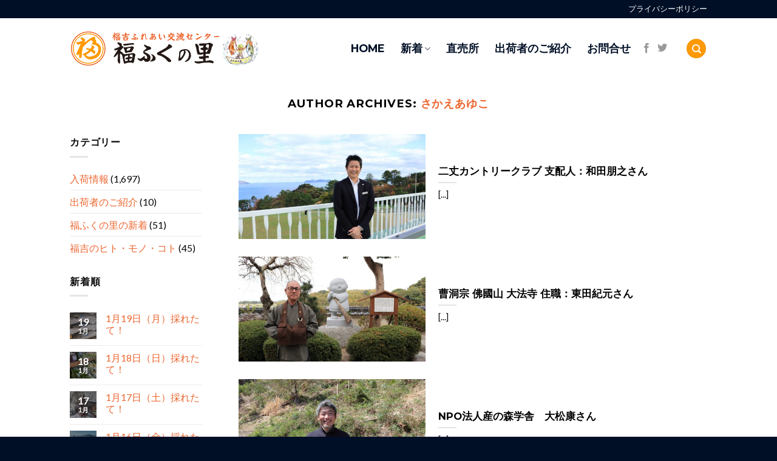

--- FILE ---
content_type: text/html; charset=UTF-8
request_url: https://fukufuku-sato.com/author/ayukosakae/
body_size: 17092
content:

<!DOCTYPE html>
<html dir="ltr" lang="ja" prefix="og: https://ogp.me/ns#" class="loading-site no-js">
<head>
	<meta charset="UTF-8" />
	<link rel="profile" href="http://gmpg.org/xfn/11" />
	<link rel="pingback" href="https://fukufuku-sato.com/xmlrpc.php" />

	<script>(function(html){html.className = html.className.replace(/\bno-js\b/,'js')})(document.documentElement);</script>
<title>さかえあゆこ | 【福岡県糸島市】福ふくの里：二丈福吉の直売所・産直所</title>
	<style>img:is([sizes="auto" i], [sizes^="auto," i]) { contain-intrinsic-size: 3000px 1500px }</style>
	
		<!-- All in One SEO 4.9.3 - aioseo.com -->
	<meta name="description" content="奄美大島生まれの神戸育ち。2015年に初めて糸島に来たとき、青く透明な海に感動しました。自然が身近に感じられる糸島がとても気に入っています。育児がひと段落したら、釣り、登山、サイクリング…とやりたいことがいっぱい。海や山を見るたびうずうずしています。" />
	<meta name="robots" content="noindex, max-image-preview:large" />
	<link rel="canonical" href="https://fukufuku-sato.com/author/ayukosakae/" />
	<meta name="generator" content="All in One SEO (AIOSEO) 4.9.3" />
		<script type="application/ld+json" class="aioseo-schema">
			{"@context":"https:\/\/schema.org","@graph":[{"@type":"BreadcrumbList","@id":"https:\/\/fukufuku-sato.com\/author\/ayukosakae\/#breadcrumblist","itemListElement":[{"@type":"ListItem","@id":"https:\/\/fukufuku-sato.com#listItem","position":1,"name":"\u30db\u30fc\u30e0","item":"https:\/\/fukufuku-sato.com","nextItem":{"@type":"ListItem","@id":"https:\/\/fukufuku-sato.com\/author\/ayukosakae\/#listItem","name":"\u3055\u304b\u3048\u3042\u3086\u3053"}},{"@type":"ListItem","@id":"https:\/\/fukufuku-sato.com\/author\/ayukosakae\/#listItem","position":2,"name":"\u3055\u304b\u3048\u3042\u3086\u3053","previousItem":{"@type":"ListItem","@id":"https:\/\/fukufuku-sato.com#listItem","name":"\u30db\u30fc\u30e0"}}]},{"@type":"Organization","@id":"https:\/\/fukufuku-sato.com\/#organization","name":"\u3010\u798f\u5ca1\u770c\u7cf8\u5cf6\u5e02\u3011\u798f\u3075\u304f\u306e\u91cc\uff1a\u4e8c\u4e08\u798f\u5409\u306e\u76f4\u58f2\u6240\u30fb\u7523\u76f4\u6240","description":"\u798f\u3075\u304f\u306e\u91cc\u306f\u56db\u5b63\u6298\u3005\u306e\u8fb2\u7523\u7269\u3068\u7372\u308c\u305f\u3066\u306e\u9b5a\u4ecb\u985e\u304c\u63c3\u3063\u305f\u7279\u7523\u7269\u7523\u76f4\u6240\u3067\u3059\u3002","url":"https:\/\/fukufuku-sato.com\/"},{"@type":"Person","@id":"https:\/\/fukufuku-sato.com\/author\/ayukosakae\/#author","url":"https:\/\/fukufuku-sato.com\/author\/ayukosakae\/","name":"\u3055\u304b\u3048\u3042\u3086\u3053","mainEntityOfPage":{"@id":"https:\/\/fukufuku-sato.com\/author\/ayukosakae\/#profilepage"}},{"@type":"ProfilePage","@id":"https:\/\/fukufuku-sato.com\/author\/ayukosakae\/#profilepage","url":"https:\/\/fukufuku-sato.com\/author\/ayukosakae\/","name":"\u3055\u304b\u3048\u3042\u3086\u3053 | \u3010\u798f\u5ca1\u770c\u7cf8\u5cf6\u5e02\u3011\u798f\u3075\u304f\u306e\u91cc\uff1a\u4e8c\u4e08\u798f\u5409\u306e\u76f4\u58f2\u6240\u30fb\u7523\u76f4\u6240","description":"\u5944\u7f8e\u5927\u5cf6\u751f\u307e\u308c\u306e\u795e\u6238\u80b2\u3061\u30022015\u5e74\u306b\u521d\u3081\u3066\u7cf8\u5cf6\u306b\u6765\u305f\u3068\u304d\u3001\u9752\u304f\u900f\u660e\u306a\u6d77\u306b\u611f\u52d5\u3057\u307e\u3057\u305f\u3002\u81ea\u7136\u304c\u8eab\u8fd1\u306b\u611f\u3058\u3089\u308c\u308b\u7cf8\u5cf6\u304c\u3068\u3066\u3082\u6c17\u306b\u5165\u3063\u3066\u3044\u307e\u3059\u3002\u80b2\u5150\u304c\u3072\u3068\u6bb5\u843d\u3057\u305f\u3089\u3001\u91e3\u308a\u3001\u767b\u5c71\u3001\u30b5\u30a4\u30af\u30ea\u30f3\u30b0\u2026\u3068\u3084\u308a\u305f\u3044\u3053\u3068\u304c\u3044\u3063\u3071\u3044\u3002\u6d77\u3084\u5c71\u3092\u898b\u308b\u305f\u3073\u3046\u305a\u3046\u305a\u3057\u3066\u3044\u307e\u3059\u3002","inLanguage":"ja","isPartOf":{"@id":"https:\/\/fukufuku-sato.com\/#website"},"breadcrumb":{"@id":"https:\/\/fukufuku-sato.com\/author\/ayukosakae\/#breadcrumblist"},"dateCreated":"2021-03-25T07:59:46+09:00","mainEntity":{"@id":"https:\/\/fukufuku-sato.com\/author\/ayukosakae\/#author"}},{"@type":"WebSite","@id":"https:\/\/fukufuku-sato.com\/#website","url":"https:\/\/fukufuku-sato.com\/","name":"\u3010\u798f\u5ca1\u770c\u7cf8\u5cf6\u5e02\u3011\u798f\u3075\u304f\u306e\u91cc\uff1a\u4e8c\u4e08\u798f\u5409\u306e\u76f4\u58f2\u6240\u30fb\u7523\u76f4\u6240","description":"\u798f\u3075\u304f\u306e\u91cc\u306f\u56db\u5b63\u6298\u3005\u306e\u8fb2\u7523\u7269\u3068\u7372\u308c\u305f\u3066\u306e\u9b5a\u4ecb\u985e\u304c\u63c3\u3063\u305f\u7279\u7523\u7269\u7523\u76f4\u6240\u3067\u3059\u3002","inLanguage":"ja","publisher":{"@id":"https:\/\/fukufuku-sato.com\/#organization"}}]}
		</script>
		<!-- All in One SEO -->

<meta name="viewport" content="width=device-width, initial-scale=1, maximum-scale=1" /><link rel='dns-prefetch' href='//cdn.jsdelivr.net' />
<link rel='dns-prefetch' href='//stats.wp.com' />
<link rel='dns-prefetch' href='//widgets.wp.com' />
<link rel='dns-prefetch' href='//s0.wp.com' />
<link rel='dns-prefetch' href='//0.gravatar.com' />
<link rel='dns-prefetch' href='//1.gravatar.com' />
<link rel='dns-prefetch' href='//2.gravatar.com' />
<link rel='preconnect' href='//c0.wp.com' />
<link rel='prefetch' href='https://fukufuku-sato.com/wp-content/themes/flatsome/assets/js/chunk.countup.js?ver=3.16.2' />
<link rel='prefetch' href='https://fukufuku-sato.com/wp-content/themes/flatsome/assets/js/chunk.sticky-sidebar.js?ver=3.16.2' />
<link rel='prefetch' href='https://fukufuku-sato.com/wp-content/themes/flatsome/assets/js/chunk.tooltips.js?ver=3.16.2' />
<link rel='prefetch' href='https://fukufuku-sato.com/wp-content/themes/flatsome/assets/js/chunk.vendors-popups.js?ver=3.16.2' />
<link rel='prefetch' href='https://fukufuku-sato.com/wp-content/themes/flatsome/assets/js/chunk.vendors-slider.js?ver=3.16.2' />
<link rel="alternate" type="application/rss+xml" title="【福岡県糸島市】福ふくの里：二丈福吉の直売所・産直所 &raquo; フィード" href="https://fukufuku-sato.com/feed/" />
<link rel="alternate" type="application/rss+xml" title="【福岡県糸島市】福ふくの里：二丈福吉の直売所・産直所 &raquo; コメントフィード" href="https://fukufuku-sato.com/comments/feed/" />
<link rel="alternate" type="application/rss+xml" title="【福岡県糸島市】福ふくの里：二丈福吉の直売所・産直所 &raquo; さかえあゆこ による投稿のフィード" href="https://fukufuku-sato.com/author/ayukosakae/feed/" />
<script type="text/javascript">
/* <![CDATA[ */
window._wpemojiSettings = {"baseUrl":"https:\/\/s.w.org\/images\/core\/emoji\/15.0.3\/72x72\/","ext":".png","svgUrl":"https:\/\/s.w.org\/images\/core\/emoji\/15.0.3\/svg\/","svgExt":".svg","source":{"concatemoji":"https:\/\/fukufuku-sato.com\/wp-includes\/js\/wp-emoji-release.min.js?ver=6.7.4"}};
/*! This file is auto-generated */
!function(i,n){var o,s,e;function c(e){try{var t={supportTests:e,timestamp:(new Date).valueOf()};sessionStorage.setItem(o,JSON.stringify(t))}catch(e){}}function p(e,t,n){e.clearRect(0,0,e.canvas.width,e.canvas.height),e.fillText(t,0,0);var t=new Uint32Array(e.getImageData(0,0,e.canvas.width,e.canvas.height).data),r=(e.clearRect(0,0,e.canvas.width,e.canvas.height),e.fillText(n,0,0),new Uint32Array(e.getImageData(0,0,e.canvas.width,e.canvas.height).data));return t.every(function(e,t){return e===r[t]})}function u(e,t,n){switch(t){case"flag":return n(e,"\ud83c\udff3\ufe0f\u200d\u26a7\ufe0f","\ud83c\udff3\ufe0f\u200b\u26a7\ufe0f")?!1:!n(e,"\ud83c\uddfa\ud83c\uddf3","\ud83c\uddfa\u200b\ud83c\uddf3")&&!n(e,"\ud83c\udff4\udb40\udc67\udb40\udc62\udb40\udc65\udb40\udc6e\udb40\udc67\udb40\udc7f","\ud83c\udff4\u200b\udb40\udc67\u200b\udb40\udc62\u200b\udb40\udc65\u200b\udb40\udc6e\u200b\udb40\udc67\u200b\udb40\udc7f");case"emoji":return!n(e,"\ud83d\udc26\u200d\u2b1b","\ud83d\udc26\u200b\u2b1b")}return!1}function f(e,t,n){var r="undefined"!=typeof WorkerGlobalScope&&self instanceof WorkerGlobalScope?new OffscreenCanvas(300,150):i.createElement("canvas"),a=r.getContext("2d",{willReadFrequently:!0}),o=(a.textBaseline="top",a.font="600 32px Arial",{});return e.forEach(function(e){o[e]=t(a,e,n)}),o}function t(e){var t=i.createElement("script");t.src=e,t.defer=!0,i.head.appendChild(t)}"undefined"!=typeof Promise&&(o="wpEmojiSettingsSupports",s=["flag","emoji"],n.supports={everything:!0,everythingExceptFlag:!0},e=new Promise(function(e){i.addEventListener("DOMContentLoaded",e,{once:!0})}),new Promise(function(t){var n=function(){try{var e=JSON.parse(sessionStorage.getItem(o));if("object"==typeof e&&"number"==typeof e.timestamp&&(new Date).valueOf()<e.timestamp+604800&&"object"==typeof e.supportTests)return e.supportTests}catch(e){}return null}();if(!n){if("undefined"!=typeof Worker&&"undefined"!=typeof OffscreenCanvas&&"undefined"!=typeof URL&&URL.createObjectURL&&"undefined"!=typeof Blob)try{var e="postMessage("+f.toString()+"("+[JSON.stringify(s),u.toString(),p.toString()].join(",")+"));",r=new Blob([e],{type:"text/javascript"}),a=new Worker(URL.createObjectURL(r),{name:"wpTestEmojiSupports"});return void(a.onmessage=function(e){c(n=e.data),a.terminate(),t(n)})}catch(e){}c(n=f(s,u,p))}t(n)}).then(function(e){for(var t in e)n.supports[t]=e[t],n.supports.everything=n.supports.everything&&n.supports[t],"flag"!==t&&(n.supports.everythingExceptFlag=n.supports.everythingExceptFlag&&n.supports[t]);n.supports.everythingExceptFlag=n.supports.everythingExceptFlag&&!n.supports.flag,n.DOMReady=!1,n.readyCallback=function(){n.DOMReady=!0}}).then(function(){return e}).then(function(){var e;n.supports.everything||(n.readyCallback(),(e=n.source||{}).concatemoji?t(e.concatemoji):e.wpemoji&&e.twemoji&&(t(e.twemoji),t(e.wpemoji)))}))}((window,document),window._wpemojiSettings);
/* ]]> */
</script>
<style id='wp-emoji-styles-inline-css' type='text/css'>

	img.wp-smiley, img.emoji {
		display: inline !important;
		border: none !important;
		box-shadow: none !important;
		height: 1em !important;
		width: 1em !important;
		margin: 0 0.07em !important;
		vertical-align: -0.1em !important;
		background: none !important;
		padding: 0 !important;
	}
</style>
<style id='wp-block-library-inline-css' type='text/css'>
:root{--wp-admin-theme-color:#007cba;--wp-admin-theme-color--rgb:0,124,186;--wp-admin-theme-color-darker-10:#006ba1;--wp-admin-theme-color-darker-10--rgb:0,107,161;--wp-admin-theme-color-darker-20:#005a87;--wp-admin-theme-color-darker-20--rgb:0,90,135;--wp-admin-border-width-focus:2px;--wp-block-synced-color:#7a00df;--wp-block-synced-color--rgb:122,0,223;--wp-bound-block-color:var(--wp-block-synced-color)}@media (min-resolution:192dpi){:root{--wp-admin-border-width-focus:1.5px}}.wp-element-button{cursor:pointer}:root{--wp--preset--font-size--normal:16px;--wp--preset--font-size--huge:42px}:root .has-very-light-gray-background-color{background-color:#eee}:root .has-very-dark-gray-background-color{background-color:#313131}:root .has-very-light-gray-color{color:#eee}:root .has-very-dark-gray-color{color:#313131}:root .has-vivid-green-cyan-to-vivid-cyan-blue-gradient-background{background:linear-gradient(135deg,#00d084,#0693e3)}:root .has-purple-crush-gradient-background{background:linear-gradient(135deg,#34e2e4,#4721fb 50%,#ab1dfe)}:root .has-hazy-dawn-gradient-background{background:linear-gradient(135deg,#faaca8,#dad0ec)}:root .has-subdued-olive-gradient-background{background:linear-gradient(135deg,#fafae1,#67a671)}:root .has-atomic-cream-gradient-background{background:linear-gradient(135deg,#fdd79a,#004a59)}:root .has-nightshade-gradient-background{background:linear-gradient(135deg,#330968,#31cdcf)}:root .has-midnight-gradient-background{background:linear-gradient(135deg,#020381,#2874fc)}.has-regular-font-size{font-size:1em}.has-larger-font-size{font-size:2.625em}.has-normal-font-size{font-size:var(--wp--preset--font-size--normal)}.has-huge-font-size{font-size:var(--wp--preset--font-size--huge)}.has-text-align-center{text-align:center}.has-text-align-left{text-align:left}.has-text-align-right{text-align:right}#end-resizable-editor-section{display:none}.aligncenter{clear:both}.items-justified-left{justify-content:flex-start}.items-justified-center{justify-content:center}.items-justified-right{justify-content:flex-end}.items-justified-space-between{justify-content:space-between}.screen-reader-text{border:0;clip:rect(1px,1px,1px,1px);clip-path:inset(50%);height:1px;margin:-1px;overflow:hidden;padding:0;position:absolute;width:1px;word-wrap:normal!important}.screen-reader-text:focus{background-color:#ddd;clip:auto!important;clip-path:none;color:#444;display:block;font-size:1em;height:auto;left:5px;line-height:normal;padding:15px 23px 14px;text-decoration:none;top:5px;width:auto;z-index:100000}html :where(.has-border-color){border-style:solid}html :where([style*=border-top-color]){border-top-style:solid}html :where([style*=border-right-color]){border-right-style:solid}html :where([style*=border-bottom-color]){border-bottom-style:solid}html :where([style*=border-left-color]){border-left-style:solid}html :where([style*=border-width]){border-style:solid}html :where([style*=border-top-width]){border-top-style:solid}html :where([style*=border-right-width]){border-right-style:solid}html :where([style*=border-bottom-width]){border-bottom-style:solid}html :where([style*=border-left-width]){border-left-style:solid}html :where(img[class*=wp-image-]){height:auto;max-width:100%}:where(figure){margin:0 0 1em}html :where(.is-position-sticky){--wp-admin--admin-bar--position-offset:var(--wp-admin--admin-bar--height,0px)}@media screen and (max-width:600px){html :where(.is-position-sticky){--wp-admin--admin-bar--position-offset:0px}}
</style>
<style id='classic-theme-styles-inline-css' type='text/css'>
/*! This file is auto-generated */
.wp-block-button__link{color:#fff;background-color:#32373c;border-radius:9999px;box-shadow:none;text-decoration:none;padding:calc(.667em + 2px) calc(1.333em + 2px);font-size:1.125em}.wp-block-file__button{background:#32373c;color:#fff;text-decoration:none}
</style>
<link rel='stylesheet' id='contact-form-7-css' href='https://fukufuku-sato.com/wp-content/plugins/contact-form-7/includes/css/styles.css?ver=6.1.4' type='text/css' media='all' />
<link rel='stylesheet' id='jetpack_likes-css' href='https://c0.wp.com/p/jetpack/15.4/modules/likes/style.css' type='text/css' media='all' />
<link rel='stylesheet' id='flatsome-main-css' href='https://fukufuku-sato.com/wp-content/themes/flatsome/assets/css/flatsome.css?ver=3.16.2' type='text/css' media='all' />
<style id='flatsome-main-inline-css' type='text/css'>
@font-face {
				font-family: "fl-icons";
				font-display: block;
				src: url(https://fukufuku-sato.com/wp-content/themes/flatsome/assets/css/icons/fl-icons.eot?v=3.16.2);
				src:
					url(https://fukufuku-sato.com/wp-content/themes/flatsome/assets/css/icons/fl-icons.eot#iefix?v=3.16.2) format("embedded-opentype"),
					url(https://fukufuku-sato.com/wp-content/themes/flatsome/assets/css/icons/fl-icons.woff2?v=3.16.2) format("woff2"),
					url(https://fukufuku-sato.com/wp-content/themes/flatsome/assets/css/icons/fl-icons.ttf?v=3.16.2) format("truetype"),
					url(https://fukufuku-sato.com/wp-content/themes/flatsome/assets/css/icons/fl-icons.woff?v=3.16.2) format("woff"),
					url(https://fukufuku-sato.com/wp-content/themes/flatsome/assets/css/icons/fl-icons.svg?v=3.16.2#fl-icons) format("svg");
			}
</style>
<link rel='stylesheet' id='flatsome-style-css' href='https://fukufuku-sato.com/wp-content/themes/flatsome/style.css?ver=3.16.2' type='text/css' media='all' />
<script type="text/javascript" src="https://c0.wp.com/c/6.7.4/wp-includes/js/jquery/jquery.min.js" id="jquery-core-js"></script>
<script type="text/javascript" src="https://c0.wp.com/c/6.7.4/wp-includes/js/jquery/jquery-migrate.min.js" id="jquery-migrate-js"></script>
<link rel="https://api.w.org/" href="https://fukufuku-sato.com/wp-json/" /><link rel="alternate" title="JSON" type="application/json" href="https://fukufuku-sato.com/wp-json/wp/v2/users/5" /><link rel="EditURI" type="application/rsd+xml" title="RSD" href="https://fukufuku-sato.com/xmlrpc.php?rsd" />
<meta name="generator" content="WordPress 6.7.4" />
	<style>img#wpstats{display:none}</style>
		<style>.bg{opacity: 0; transition: opacity 1s; -webkit-transition: opacity 1s;} .bg-loaded{opacity: 1;}</style><link rel="icon" href="https://fukufuku-sato.com/wp-content/uploads/2021/03/fukufukumaru.png" sizes="32x32" />
<link rel="icon" href="https://fukufuku-sato.com/wp-content/uploads/2021/03/fukufukumaru.png" sizes="192x192" />
<link rel="apple-touch-icon" href="https://fukufuku-sato.com/wp-content/uploads/2021/03/fukufukumaru.png" />
<meta name="msapplication-TileImage" content="https://fukufuku-sato.com/wp-content/uploads/2021/03/fukufukumaru.png" />
<style id="custom-css" type="text/css">:root {--primary-color: #fe9900;}.header-main{height: 100px}#logo img{max-height: 100px}#logo{width:401px;}#logo a{max-width:400px;}.header-top{min-height: 20px}.transparent .header-main{height: 86px}.transparent #logo img{max-height: 86px}.has-transparent + .page-title:first-of-type,.has-transparent + #main > .page-title,.has-transparent + #main > div > .page-title,.has-transparent + #main .page-header-wrapper:first-of-type .page-title{padding-top: 116px;}.transparent .header-wrapper{background-color: rgba(51,51,51,0.37)!important;}.transparent .top-divider{display: none;}.header.show-on-scroll,.stuck .header-main{height:70px!important}.stuck #logo img{max-height: 70px!important}.search-form{ width: 60%;}.header-bg-color {background-color: #ffffff}.header-bottom {background-color: #f1f1f1}.header-main .nav > li > a{line-height: 16px }@media (max-width: 549px) {.header-main{height: 70px}#logo img{max-height: 70px}}.header-top{background-color:#000f26!important;}/* Color */.accordion-title.active, .has-icon-bg .icon .icon-inner,.logo a, .primary.is-underline, .primary.is-link, .badge-outline .badge-inner, .nav-outline > li.active> a,.nav-outline >li.active > a, .cart-icon strong,[data-color='primary'], .is-outline.primary{color: #fe9900;}/* Color !important */[data-text-color="primary"]{color: #fe9900!important;}/* Background Color */[data-text-bg="primary"]{background-color: #fe9900;}/* Background */.scroll-to-bullets a,.featured-title, .label-new.menu-item > a:after, .nav-pagination > li > .current,.nav-pagination > li > span:hover,.nav-pagination > li > a:hover,.has-hover:hover .badge-outline .badge-inner,button[type="submit"], .button.wc-forward:not(.checkout):not(.checkout-button), .button.submit-button, .button.primary:not(.is-outline),.featured-table .title,.is-outline:hover, .has-icon:hover .icon-label,.nav-dropdown-bold .nav-column li > a:hover, .nav-dropdown.nav-dropdown-bold > li > a:hover, .nav-dropdown-bold.dark .nav-column li > a:hover, .nav-dropdown.nav-dropdown-bold.dark > li > a:hover, .header-vertical-menu__opener ,.is-outline:hover, .tagcloud a:hover,.grid-tools a, input[type='submit']:not(.is-form), .box-badge:hover .box-text, input.button.alt,.nav-box > li > a:hover,.nav-box > li.active > a,.nav-pills > li.active > a ,.current-dropdown .cart-icon strong, .cart-icon:hover strong, .nav-line-bottom > li > a:before, .nav-line-grow > li > a:before, .nav-line > li > a:before,.banner, .header-top, .slider-nav-circle .flickity-prev-next-button:hover svg, .slider-nav-circle .flickity-prev-next-button:hover .arrow, .primary.is-outline:hover, .button.primary:not(.is-outline), input[type='submit'].primary, input[type='submit'].primary, input[type='reset'].button, input[type='button'].primary, .badge-inner{background-color: #fe9900;}/* Border */.nav-vertical.nav-tabs > li.active > a,.scroll-to-bullets a.active,.nav-pagination > li > .current,.nav-pagination > li > span:hover,.nav-pagination > li > a:hover,.has-hover:hover .badge-outline .badge-inner,.accordion-title.active,.featured-table,.is-outline:hover, .tagcloud a:hover,blockquote, .has-border, .cart-icon strong:after,.cart-icon strong,.blockUI:before, .processing:before,.loading-spin, .slider-nav-circle .flickity-prev-next-button:hover svg, .slider-nav-circle .flickity-prev-next-button:hover .arrow, .primary.is-outline:hover{border-color: #fe9900}.nav-tabs > li.active > a{border-top-color: #fe9900}.widget_shopping_cart_content .blockUI.blockOverlay:before { border-left-color: #fe9900 }.woocommerce-checkout-review-order .blockUI.blockOverlay:before { border-left-color: #fe9900 }/* Fill */.slider .flickity-prev-next-button:hover svg,.slider .flickity-prev-next-button:hover .arrow{fill: #fe9900;}/* Focus */.primary:focus-visible, .submit-button:focus-visible, button[type="submit"]:focus-visible { outline-color: #fe9900!important; }/* Background Color */[data-icon-label]:after, .secondary.is-underline:hover,.secondary.is-outline:hover,.icon-label,.button.secondary:not(.is-outline),.button.alt:not(.is-outline), .badge-inner.on-sale, .button.checkout, .single_add_to_cart_button, .current .breadcrumb-step{ background-color:#ec652e; }[data-text-bg="secondary"]{background-color: #ec652e;}/* Color */.secondary.is-underline,.secondary.is-link, .secondary.is-outline,.stars a.active, .star-rating:before, .woocommerce-page .star-rating:before,.star-rating span:before, .color-secondary{color: #ec652e}/* Color !important */[data-text-color="secondary"]{color: #ec652e!important;}/* Border */.secondary.is-outline:hover{border-color:#ec652e}/* Focus */.secondary:focus-visible, .alt:focus-visible { outline-color: #ec652e!important; }.success.is-underline:hover,.success.is-outline:hover,.success{background-color: #ca895f}.success-color, .success.is-link, .success.is-outline{color: #ca895f;}.success-border{border-color: #ca895f!important;}/* Color !important */[data-text-color="success"]{color: #ca895f!important;}/* Background Color */[data-text-bg="success"]{background-color: #ca895f;}.alert.is-underline:hover,.alert.is-outline:hover,.alert{background-color: #4e3822}.alert.is-link, .alert.is-outline, .color-alert{color: #4e3822;}/* Color !important */[data-text-color="alert"]{color: #4e3822!important;}/* Background Color */[data-text-bg="alert"]{background-color: #4e3822;}body{color: #0a0a0a}h1,h2,h3,h4,h5,h6,.heading-font{color: #000000;}body{font-family: Lato, sans-serif;}.nav > li > a {font-family: Montserrat, sans-serif;}.mobile-sidebar-levels-2 .nav > li > ul > li > a {font-family: Montserrat, sans-serif;}.nav > li > a,.mobile-sidebar-levels-2 .nav > li > ul > li > a {font-weight: 700;font-style: normal;}h1,h2,h3,h4,h5,h6,.heading-font, .off-canvas-center .nav-sidebar.nav-vertical > li > a{font-family: Montserrat, sans-serif;}.alt-font{font-family: "Dancing Script", sans-serif;}.alt-font {font-weight: 400!important;font-style: normal!important;}.header:not(.transparent) .top-bar-nav > li > a {color: #ffffff;}.header:not(.transparent) .header-nav-main.nav > li > a {color: #000f26;}.header:not(.transparent) .header-nav-main.nav > li > a:hover,.header:not(.transparent) .header-nav-main.nav > li.active > a,.header:not(.transparent) .header-nav-main.nav > li.current > a,.header:not(.transparent) .header-nav-main.nav > li > a.active,.header:not(.transparent) .header-nav-main.nav > li > a.current{color: #fe9900;}.header-nav-main.nav-line-bottom > li > a:before,.header-nav-main.nav-line-grow > li > a:before,.header-nav-main.nav-line > li > a:before,.header-nav-main.nav-box > li > a:hover,.header-nav-main.nav-box > li.active > a,.header-nav-main.nav-pills > li > a:hover,.header-nav-main.nav-pills > li.active > a{color:#FFF!important;background-color: #fe9900;}a{color: #ec652e;}.footer-1{background-image: url('http://fukufuku-sato.com/wp-content/uploads/2021/03/bg_main.gif');}.footer-2{background-image: url('http://fukufuku-sato.com/wp-content/uploads/2021/03/bg_main.gif');}.footer-1{background-color: #ffffff}.footer-2{background-color: #777777}.absolute-footer, html{background-color: #000f26}.nav-vertical-fly-out > li + li {border-top-width: 1px; border-top-style: solid;}/* Custom CSS */.recaptcha_policy {padding: 0;margin: 0;text-align: center;font-size: 11px !important;color: #444 !important;}.recaptcha_policy a {font-size: 11px !important;color: #111 !important;}.grecaptcha-badge { visibility: hidden; }.label-new.menu-item > a:after{content:"New";}.label-hot.menu-item > a:after{content:"Hot";}.label-sale.menu-item > a:after{content:"Sale";}.label-popular.menu-item > a:after{content:"Popular";}</style><style id="kirki-inline-styles">/* cyrillic-ext */
@font-face {
  font-family: 'Montserrat';
  font-style: normal;
  font-weight: 400;
  font-display: swap;
  src: url(https://fukufuku-sato.com/wp-content/fonts/montserrat/font) format('woff');
  unicode-range: U+0460-052F, U+1C80-1C8A, U+20B4, U+2DE0-2DFF, U+A640-A69F, U+FE2E-FE2F;
}
/* cyrillic */
@font-face {
  font-family: 'Montserrat';
  font-style: normal;
  font-weight: 400;
  font-display: swap;
  src: url(https://fukufuku-sato.com/wp-content/fonts/montserrat/font) format('woff');
  unicode-range: U+0301, U+0400-045F, U+0490-0491, U+04B0-04B1, U+2116;
}
/* vietnamese */
@font-face {
  font-family: 'Montserrat';
  font-style: normal;
  font-weight: 400;
  font-display: swap;
  src: url(https://fukufuku-sato.com/wp-content/fonts/montserrat/font) format('woff');
  unicode-range: U+0102-0103, U+0110-0111, U+0128-0129, U+0168-0169, U+01A0-01A1, U+01AF-01B0, U+0300-0301, U+0303-0304, U+0308-0309, U+0323, U+0329, U+1EA0-1EF9, U+20AB;
}
/* latin-ext */
@font-face {
  font-family: 'Montserrat';
  font-style: normal;
  font-weight: 400;
  font-display: swap;
  src: url(https://fukufuku-sato.com/wp-content/fonts/montserrat/font) format('woff');
  unicode-range: U+0100-02BA, U+02BD-02C5, U+02C7-02CC, U+02CE-02D7, U+02DD-02FF, U+0304, U+0308, U+0329, U+1D00-1DBF, U+1E00-1E9F, U+1EF2-1EFF, U+2020, U+20A0-20AB, U+20AD-20C0, U+2113, U+2C60-2C7F, U+A720-A7FF;
}
/* latin */
@font-face {
  font-family: 'Montserrat';
  font-style: normal;
  font-weight: 400;
  font-display: swap;
  src: url(https://fukufuku-sato.com/wp-content/fonts/montserrat/font) format('woff');
  unicode-range: U+0000-00FF, U+0131, U+0152-0153, U+02BB-02BC, U+02C6, U+02DA, U+02DC, U+0304, U+0308, U+0329, U+2000-206F, U+20AC, U+2122, U+2191, U+2193, U+2212, U+2215, U+FEFF, U+FFFD;
}
/* cyrillic-ext */
@font-face {
  font-family: 'Montserrat';
  font-style: normal;
  font-weight: 700;
  font-display: swap;
  src: url(https://fukufuku-sato.com/wp-content/fonts/montserrat/font) format('woff');
  unicode-range: U+0460-052F, U+1C80-1C8A, U+20B4, U+2DE0-2DFF, U+A640-A69F, U+FE2E-FE2F;
}
/* cyrillic */
@font-face {
  font-family: 'Montserrat';
  font-style: normal;
  font-weight: 700;
  font-display: swap;
  src: url(https://fukufuku-sato.com/wp-content/fonts/montserrat/font) format('woff');
  unicode-range: U+0301, U+0400-045F, U+0490-0491, U+04B0-04B1, U+2116;
}
/* vietnamese */
@font-face {
  font-family: 'Montserrat';
  font-style: normal;
  font-weight: 700;
  font-display: swap;
  src: url(https://fukufuku-sato.com/wp-content/fonts/montserrat/font) format('woff');
  unicode-range: U+0102-0103, U+0110-0111, U+0128-0129, U+0168-0169, U+01A0-01A1, U+01AF-01B0, U+0300-0301, U+0303-0304, U+0308-0309, U+0323, U+0329, U+1EA0-1EF9, U+20AB;
}
/* latin-ext */
@font-face {
  font-family: 'Montserrat';
  font-style: normal;
  font-weight: 700;
  font-display: swap;
  src: url(https://fukufuku-sato.com/wp-content/fonts/montserrat/font) format('woff');
  unicode-range: U+0100-02BA, U+02BD-02C5, U+02C7-02CC, U+02CE-02D7, U+02DD-02FF, U+0304, U+0308, U+0329, U+1D00-1DBF, U+1E00-1E9F, U+1EF2-1EFF, U+2020, U+20A0-20AB, U+20AD-20C0, U+2113, U+2C60-2C7F, U+A720-A7FF;
}
/* latin */
@font-face {
  font-family: 'Montserrat';
  font-style: normal;
  font-weight: 700;
  font-display: swap;
  src: url(https://fukufuku-sato.com/wp-content/fonts/montserrat/font) format('woff');
  unicode-range: U+0000-00FF, U+0131, U+0152-0153, U+02BB-02BC, U+02C6, U+02DA, U+02DC, U+0304, U+0308, U+0329, U+2000-206F, U+20AC, U+2122, U+2191, U+2193, U+2212, U+2215, U+FEFF, U+FFFD;
}/* latin-ext */
@font-face {
  font-family: 'Lato';
  font-style: normal;
  font-weight: 400;
  font-display: swap;
  src: url(https://fukufuku-sato.com/wp-content/fonts/lato/font) format('woff');
  unicode-range: U+0100-02BA, U+02BD-02C5, U+02C7-02CC, U+02CE-02D7, U+02DD-02FF, U+0304, U+0308, U+0329, U+1D00-1DBF, U+1E00-1E9F, U+1EF2-1EFF, U+2020, U+20A0-20AB, U+20AD-20C0, U+2113, U+2C60-2C7F, U+A720-A7FF;
}
/* latin */
@font-face {
  font-family: 'Lato';
  font-style: normal;
  font-weight: 400;
  font-display: swap;
  src: url(https://fukufuku-sato.com/wp-content/fonts/lato/font) format('woff');
  unicode-range: U+0000-00FF, U+0131, U+0152-0153, U+02BB-02BC, U+02C6, U+02DA, U+02DC, U+0304, U+0308, U+0329, U+2000-206F, U+20AC, U+2122, U+2191, U+2193, U+2212, U+2215, U+FEFF, U+FFFD;
}/* vietnamese */
@font-face {
  font-family: 'Dancing Script';
  font-style: normal;
  font-weight: 400;
  font-display: swap;
  src: url(https://fukufuku-sato.com/wp-content/fonts/dancing-script/font) format('woff');
  unicode-range: U+0102-0103, U+0110-0111, U+0128-0129, U+0168-0169, U+01A0-01A1, U+01AF-01B0, U+0300-0301, U+0303-0304, U+0308-0309, U+0323, U+0329, U+1EA0-1EF9, U+20AB;
}
/* latin-ext */
@font-face {
  font-family: 'Dancing Script';
  font-style: normal;
  font-weight: 400;
  font-display: swap;
  src: url(https://fukufuku-sato.com/wp-content/fonts/dancing-script/font) format('woff');
  unicode-range: U+0100-02BA, U+02BD-02C5, U+02C7-02CC, U+02CE-02D7, U+02DD-02FF, U+0304, U+0308, U+0329, U+1D00-1DBF, U+1E00-1E9F, U+1EF2-1EFF, U+2020, U+20A0-20AB, U+20AD-20C0, U+2113, U+2C60-2C7F, U+A720-A7FF;
}
/* latin */
@font-face {
  font-family: 'Dancing Script';
  font-style: normal;
  font-weight: 400;
  font-display: swap;
  src: url(https://fukufuku-sato.com/wp-content/fonts/dancing-script/font) format('woff');
  unicode-range: U+0000-00FF, U+0131, U+0152-0153, U+02BB-02BC, U+02C6, U+02DA, U+02DC, U+0304, U+0308, U+0329, U+2000-206F, U+20AC, U+2122, U+2191, U+2193, U+2212, U+2215, U+FEFF, U+FFFD;
}</style></head>

<body class="archive author author-ayukosakae author-5 lightbox nav-dropdown-has-arrow nav-dropdown-has-shadow nav-dropdown-has-border">


<a class="skip-link screen-reader-text" href="#main">Skip to content</a>

<div id="wrapper">

	
	<header id="header" class="header has-sticky sticky-jump">
		<div class="header-wrapper">
			<div id="top-bar" class="header-top hide-for-sticky">
    <div class="flex-row container">
      <div class="flex-col hide-for-medium flex-left">
          <ul class="nav nav-left medium-nav-center nav-small  nav-divided">
                        </ul>
      </div>

      <div class="flex-col hide-for-medium flex-center">
          <ul class="nav nav-center nav-small  nav-divided">
                        </ul>
      </div>

      <div class="flex-col hide-for-medium flex-right">
         <ul class="nav top-bar-nav nav-right nav-small  nav-divided">
              <li id="menu-item-384" class="menu-item menu-item-type-post_type menu-item-object-page menu-item-privacy-policy menu-item-384 menu-item-design-default"><a href="https://fukufuku-sato.com/privacy/" class="nav-top-link">プライバシーポリシー</a></li>
          </ul>
      </div>

            <div class="flex-col show-for-medium flex-grow">
          <ul class="nav nav-center nav-small mobile-nav  nav-divided">
              <li class="html custom html_topbar_left"><strong class="uppercase">Add anything here or just remove it...</strong></li>          </ul>
      </div>
      
    </div>
</div>
<div id="masthead" class="header-main ">
      <div class="header-inner flex-row container logo-left medium-logo-center" role="navigation">

          <!-- Logo -->
          <div id="logo" class="flex-col logo">
            
<!-- Header logo -->
<a href="https://fukufuku-sato.com/" title="【福岡県糸島市】福ふくの里：二丈福吉の直売所・産直所 - 福ふくの里は四季折々の農産物と獲れたての魚介類が揃った特産物産直所です。" rel="home">
		<img width="311" height="61" src="https://fukufuku-sato.com/wp-content/uploads/2020/09/fukufukulogo-1.png" class="header_logo header-logo" alt="【福岡県糸島市】福ふくの里：二丈福吉の直売所・産直所"/><img  width="311" height="61" src="https://fukufuku-sato.com/wp-content/uploads/2020/09/fukufukulogo-1.png" class="header-logo-dark" alt="【福岡県糸島市】福ふくの里：二丈福吉の直売所・産直所"/></a>
          </div>

          <!-- Mobile Left Elements -->
          <div class="flex-col show-for-medium flex-left">
            <ul class="mobile-nav nav nav-left ">
              <li class="nav-icon has-icon">
  <div class="header-button">		<a href="#" data-open="#main-menu" data-pos="left" data-bg="main-menu-overlay" data-color="" class="icon primary button circle is-small" aria-label="Menu" aria-controls="main-menu" aria-expanded="false">

		  <i class="icon-menu" ></i>
		  		</a>
	 </div> </li>
            </ul>
          </div>

          <!-- Left Elements -->
          <div class="flex-col hide-for-medium flex-left
            flex-grow">
            <ul class="header-nav header-nav-main nav nav-left  nav-line-grow nav-size-xlarge nav-spacing-xlarge" >
                          </ul>
          </div>

          <!-- Right Elements -->
          <div class="flex-col hide-for-medium flex-right">
            <ul class="header-nav header-nav-main nav nav-right  nav-line-grow nav-size-xlarge nav-spacing-xlarge">
              <li id="menu-item-766" class="menu-item menu-item-type-post_type menu-item-object-page menu-item-home menu-item-766 menu-item-design-default"><a href="https://fukufuku-sato.com/" class="nav-top-link">HOME</a></li>
<li id="menu-item-769" class="menu-item menu-item-type-post_type menu-item-object-page current_page_parent menu-item-has-children menu-item-769 menu-item-design-default has-dropdown"><a href="https://fukufuku-sato.com/blog/" class="nav-top-link" aria-expanded="false" aria-haspopup="menu">新着<i class="icon-angle-down" ></i></a>
<ul class="sub-menu nav-dropdown nav-dropdown-default">
	<li id="menu-item-779" class="menu-item menu-item-type-custom menu-item-object-custom menu-item-779"><a href="http://fukufuku-sato.com/category/newinfo/">福ふくの里 新着情報</a></li>
	<li id="menu-item-780" class="menu-item menu-item-type-custom menu-item-object-custom menu-item-780"><a href="http://fukufuku-sato.com/category/shop/">ヒト・モノ・コト</a></li>
</ul>
</li>
<li id="menu-item-773" class="menu-item menu-item-type-post_type menu-item-object-page menu-item-773 menu-item-design-default"><a href="https://fukufuku-sato.com/about/" class="nav-top-link">直売所</a></li>
<li id="menu-item-778" class="menu-item menu-item-type-custom menu-item-object-custom menu-item-778 menu-item-design-default"><a href="http://fukufuku-sato.com/category/shipper/" class="nav-top-link">出荷者のご紹介</a></li>
<li id="menu-item-494" class="menu-item menu-item-type-post_type menu-item-object-page menu-item-494 menu-item-design-default"><a href="https://fukufuku-sato.com/contact/" class="nav-top-link">お問合せ</a></li>
<li class="html header-social-icons ml-0">
	<div class="social-icons follow-icons" ><a href="https://www.facebook.com/414416855341221" target="_blank" data-label="Facebook" rel="noopener noreferrer nofollow" class="icon plain facebook tooltip" title="Follow on Facebook" aria-label="Follow on Facebook"><i class="icon-facebook" ></i></a><a href="https://twitter.com/fukufukunosato" target="_blank" data-label="Twitter" rel="noopener noreferrer nofollow" class="icon plain  twitter tooltip" title="Follow on Twitter" aria-label="Follow on Twitter"><i class="icon-twitter" ></i></a></div></li>
<li class="header-search header-search-dropdown has-icon has-dropdown menu-item-has-children">
	<div class="header-button">	<a href="#" aria-label="Search" class="icon primary button circle is-small"><i class="icon-search" ></i></a>
	</div>	<ul class="nav-dropdown nav-dropdown-default">
	 	<li class="header-search-form search-form html relative has-icon">
	<div class="header-search-form-wrapper">
		<div class="searchform-wrapper ux-search-box relative form-flat is-normal"><form method="get" class="searchform" action="https://fukufuku-sato.com/" role="search">
		<div class="flex-row relative">
			<div class="flex-col flex-grow">
	   	   <input type="search" class="search-field mb-0" name="s" value="" id="s" placeholder="Search&hellip;" />
			</div>
			<div class="flex-col">
				<button type="submit" class="ux-search-submit submit-button secondary button icon mb-0" aria-label="Submit">
					<i class="icon-search" ></i>				</button>
			</div>
		</div>
    <div class="live-search-results text-left z-top"></div>
</form>
</div>	</div>
</li>
	</ul>
</li>
            </ul>
          </div>

          <!-- Mobile Right Elements -->
          <div class="flex-col show-for-medium flex-right">
            <ul class="mobile-nav nav nav-right ">
                          </ul>
          </div>

      </div>

      </div>

<div class="header-bg-container fill"><div class="header-bg-image fill"></div><div class="header-bg-color fill"></div></div>		</div>
	</header>

	
	<main id="main" class="">

<div id="content" class="blog-wrapper blog-archive page-wrapper">
		<header class="archive-page-header">
	<div class="row">
	<div class="large-12 text-center col">
	<h1 class="page-title is-large uppercase">
		Author Archives: <span class="vcard"><a class="url fn n" href="https://fukufuku-sato.com/author/ayukosakae/" title="さかえあゆこ" rel="me">さかえあゆこ</a></span>	</h1>
		</div>
	</div>
</header>

<div class="row row-large ">

	<div class="post-sidebar large-3 col">
		<div class="is-sticky-column"><div class="is-sticky-column__inner">		<div id="secondary" class="widget-area " role="complementary">
		<aside id="categories-14" class="widget widget_categories"><span class="widget-title "><span>カテゴリー</span></span><div class="is-divider small"></div>
			<ul>
					<li class="cat-item cat-item-82"><a href="https://fukufuku-sato.com/category/%e5%85%a5%e8%8d%b7%e6%83%85%e5%a0%b1/">入荷情報</a> (1,697)
</li>
	<li class="cat-item cat-item-81"><a href="https://fukufuku-sato.com/category/shipper/">出荷者のご紹介</a> (10)
</li>
	<li class="cat-item cat-item-80"><a href="https://fukufuku-sato.com/category/newinfo/">福ふくの里の新着</a> (51)
</li>
	<li class="cat-item cat-item-79"><a href="https://fukufuku-sato.com/category/shop/">福吉のヒト・モノ・コト</a> (45)
</li>
			</ul>

			</aside>		<aside id="flatsome_recent_posts-13" class="widget flatsome_recent_posts">		<span class="widget-title "><span>新着順</span></span><div class="is-divider small"></div>		<ul>		
		
		<li class="recent-blog-posts-li">
			<div class="flex-row recent-blog-posts align-top pt-half pb-half">
				<div class="flex-col mr-half">
					<div class="badge post-date  badge-square">
							<div class="badge-inner bg-fill" style="background: linear-gradient( rgba(0, 0, 0, 0.5), rgba(0, 0, 0, 0.2) ), url(https://fukufuku-sato.com/wp-content/uploads/2026/01/2026-01-19-09-07-00-720-280x280.jpg); color:#fff; text-shadow:1px 1px 0px rgba(0,0,0,.5); border:0;">
                                								<span class="post-date-day">19</span><br>
								<span class="post-date-month is-xsmall">1月</span>
                                							</div>
					</div>
				</div>
				<div class="flex-col flex-grow">
					  <a href="https://fukufuku-sato.com/1%e6%9c%8819%e6%97%a5%ef%bc%88%e6%9c%88%ef%bc%89%e6%8e%a1%e3%82%8c%e3%81%9f%e3%81%a6%ef%bc%81/" title="1月19日（月）採れたて！">1月19日（月）採れたて！</a>
				   	  <span class="post_comments op-7 block is-xsmall"><a href="https://fukufuku-sato.com/1%e6%9c%8819%e6%97%a5%ef%bc%88%e6%9c%88%ef%bc%89%e6%8e%a1%e3%82%8c%e3%81%9f%e3%81%a6%ef%bc%81/#respond"></a></span>
				</div>
			</div>
		</li>
		
		
		<li class="recent-blog-posts-li">
			<div class="flex-row recent-blog-posts align-top pt-half pb-half">
				<div class="flex-col mr-half">
					<div class="badge post-date  badge-square">
							<div class="badge-inner bg-fill" style="background: linear-gradient( rgba(0, 0, 0, 0.5), rgba(0, 0, 0, 0.2) ), url(https://fukufuku-sato.com/wp-content/uploads/2026/01/IMG_9315-280x280.jpeg); color:#fff; text-shadow:1px 1px 0px rgba(0,0,0,.5); border:0;">
                                								<span class="post-date-day">18</span><br>
								<span class="post-date-month is-xsmall">1月</span>
                                							</div>
					</div>
				</div>
				<div class="flex-col flex-grow">
					  <a href="https://fukufuku-sato.com/1%e6%9c%8818%e6%97%a5%ef%bc%88%e6%97%a5%ef%bc%89%e6%8e%a1%e3%82%8c%e3%81%9f%e3%81%a6%ef%bc%81/" title="1月18日（日）採れたて！">1月18日（日）採れたて！</a>
				   	  <span class="post_comments op-7 block is-xsmall"><a href="https://fukufuku-sato.com/1%e6%9c%8818%e6%97%a5%ef%bc%88%e6%97%a5%ef%bc%89%e6%8e%a1%e3%82%8c%e3%81%9f%e3%81%a6%ef%bc%81/#respond"></a></span>
				</div>
			</div>
		</li>
		
		
		<li class="recent-blog-posts-li">
			<div class="flex-row recent-blog-posts align-top pt-half pb-half">
				<div class="flex-col mr-half">
					<div class="badge post-date  badge-square">
							<div class="badge-inner bg-fill" style="background: linear-gradient( rgba(0, 0, 0, 0.5), rgba(0, 0, 0, 0.2) ), url(https://fukufuku-sato.com/wp-content/uploads/2026/01/TRIPART_0001_BURST20260117083218006_COVER-280x280.jpg); color:#fff; text-shadow:1px 1px 0px rgba(0,0,0,.5); border:0;">
                                								<span class="post-date-day">17</span><br>
								<span class="post-date-month is-xsmall">1月</span>
                                							</div>
					</div>
				</div>
				<div class="flex-col flex-grow">
					  <a href="https://fukufuku-sato.com/1%e6%9c%8817%e6%97%a5%ef%bc%88%e5%9c%9f%ef%bc%89%e6%8e%a1%e3%82%8c%e3%81%9f%e3%81%a6%ef%bc%81/" title="1月17日（土）採れたて！">1月17日（土）採れたて！</a>
				   	  <span class="post_comments op-7 block is-xsmall"><a href="https://fukufuku-sato.com/1%e6%9c%8817%e6%97%a5%ef%bc%88%e5%9c%9f%ef%bc%89%e6%8e%a1%e3%82%8c%e3%81%9f%e3%81%a6%ef%bc%81/#respond"></a></span>
				</div>
			</div>
		</li>
		
		
		<li class="recent-blog-posts-li">
			<div class="flex-row recent-blog-posts align-top pt-half pb-half">
				<div class="flex-col mr-half">
					<div class="badge post-date  badge-square">
							<div class="badge-inner bg-fill" style="background: linear-gradient( rgba(0, 0, 0, 0.5), rgba(0, 0, 0, 0.2) ), url(https://fukufuku-sato.com/wp-content/uploads/2026/01/IMG_4049-280x280.jpeg); color:#fff; text-shadow:1px 1px 0px rgba(0,0,0,.5); border:0;">
                                								<span class="post-date-day">16</span><br>
								<span class="post-date-month is-xsmall">1月</span>
                                							</div>
					</div>
				</div>
				<div class="flex-col flex-grow">
					  <a href="https://fukufuku-sato.com/1%e6%9c%8816%e6%97%a5%e9%87%91%e6%8e%a1%e3%82%8c%e3%81%9f%e3%81%a6%ef%bc%81/" title="1月16日（金）採れたて！">1月16日（金）採れたて！</a>
				   	  <span class="post_comments op-7 block is-xsmall"><a href="https://fukufuku-sato.com/1%e6%9c%8816%e6%97%a5%e9%87%91%e6%8e%a1%e3%82%8c%e3%81%9f%e3%81%a6%ef%bc%81/#respond"></a></span>
				</div>
			</div>
		</li>
		
		
		<li class="recent-blog-posts-li">
			<div class="flex-row recent-blog-posts align-top pt-half pb-half">
				<div class="flex-col mr-half">
					<div class="badge post-date  badge-square">
							<div class="badge-inner bg-fill" style="background: linear-gradient( rgba(0, 0, 0, 0.5), rgba(0, 0, 0, 0.2) ), url(https://fukufuku-sato.com/wp-content/uploads/2026/01/IMG_4008-280x280.jpeg); color:#fff; text-shadow:1px 1px 0px rgba(0,0,0,.5); border:0;">
                                								<span class="post-date-day">15</span><br>
								<span class="post-date-month is-xsmall">1月</span>
                                							</div>
					</div>
				</div>
				<div class="flex-col flex-grow">
					  <a href="https://fukufuku-sato.com/1%e6%9c%8815%e6%97%a5%ef%bc%88%e6%9c%a8%ef%bc%89%e6%8e%a1%e3%82%8c%e3%81%9f%e3%81%a6%ef%bc%81/" title="1月15日（木）採れたて！">1月15日（木）採れたて！</a>
				   	  <span class="post_comments op-7 block is-xsmall"><a href="https://fukufuku-sato.com/1%e6%9c%8815%e6%97%a5%ef%bc%88%e6%9c%a8%ef%bc%89%e6%8e%a1%e3%82%8c%e3%81%9f%e3%81%a6%ef%bc%81/#respond"></a></span>
				</div>
			</div>
		</li>
				</ul>		</aside></div>
		</div></div>	</div>

	<div class="large-9 col medium-col-first">
		

	
  
    <div class="row large-columns-1 medium-columns- small-columns-1">
  <div class="col post-item" >
			<div class="col-inner">
			<a href="https://fukufuku-sato.com/%e4%ba%8c%e4%b8%88%e3%82%ab%e3%83%b3%e3%83%88%e3%83%aa%e3%83%bc%e3%82%af%e3%83%a9%e3%83%96-%e6%94%af%e9%85%8d%e4%ba%ba%ef%bc%9a%e5%92%8c%e7%94%b0%e6%9c%8b%e4%b9%8b%e3%81%95%e3%82%93/" class="plain">
				<div class="box box-vertical box-text-bottom box-blog-post has-hover">
            					<div class="box-image" style="width:40%;">
  						<div class="image-cover" style="padding-top:56%;">
  							<img width="600" height="400" src="https://fukufuku-sato.com/wp-content/uploads/2023/03/写真_アイキャッチ画像-600x400.jpg" class="attachment-medium size-medium wp-post-image" alt="" decoding="async" loading="lazy" srcset="https://fukufuku-sato.com/wp-content/uploads/2023/03/写真_アイキャッチ画像-600x400.jpg 600w, https://fukufuku-sato.com/wp-content/uploads/2023/03/写真_アイキャッチ画像-768x512.jpg 768w, https://fukufuku-sato.com/wp-content/uploads/2023/03/写真_アイキャッチ画像.jpg 960w" sizes="auto, (max-width: 600px) 100vw, 600px" data-attachment-id="64014" data-permalink="https://fukufuku-sato.com/%e5%86%99%e7%9c%9f_%e3%82%a2%e3%82%a4%e3%82%ad%e3%83%a3%e3%83%83%e3%83%81%e7%94%bb%e5%83%8f/" data-orig-file="https://fukufuku-sato.com/wp-content/uploads/2023/03/写真_アイキャッチ画像.jpg" data-orig-size="960,640" data-comments-opened="0" data-image-meta="{&quot;aperture&quot;:&quot;0&quot;,&quot;credit&quot;:&quot;&quot;,&quot;camera&quot;:&quot;&quot;,&quot;caption&quot;:&quot;&quot;,&quot;created_timestamp&quot;:&quot;1671101372&quot;,&quot;copyright&quot;:&quot;&quot;,&quot;focal_length&quot;:&quot;0&quot;,&quot;iso&quot;:&quot;0&quot;,&quot;shutter_speed&quot;:&quot;0&quot;,&quot;title&quot;:&quot;&quot;,&quot;orientation&quot;:&quot;1&quot;}" data-image-title="写真_アイキャッチ画像" data-image-description="" data-image-caption="" data-medium-file="https://fukufuku-sato.com/wp-content/uploads/2023/03/写真_アイキャッチ画像-600x400.jpg" data-large-file="https://fukufuku-sato.com/wp-content/uploads/2023/03/写真_アイキャッチ画像.jpg" />  							  							  						</div>
  						  					</div>
          					<div class="box-text text-left" >
					<div class="box-text-inner blog-post-inner">

					
										<h5 class="post-title is-large ">二丈カントリークラブ 支配人：和田朋之さん</h5>
										<div class="is-divider"></div>
										<p class="from_the_blog_excerpt "> [...]					</p>
					                    
					
					
					</div>
					</div>
									</div>
				</a>
			</div>
		</div><div class="col post-item" >
			<div class="col-inner">
			<a href="https://fukufuku-sato.com/%e6%9b%b9%e6%b4%9e%e5%ae%97-%e4%bd%9b%e5%9c%8b%e5%b1%b1-%e5%a4%a7%e6%b3%95%e5%af%ba-%e4%bd%8f%e8%81%b7%ef%bc%9a%e6%9d%b1%e7%94%b0%e7%b4%80%e5%85%83%e3%81%95%e3%82%93/" class="plain">
				<div class="box box-vertical box-text-bottom box-blog-post has-hover">
            					<div class="box-image" style="width:40%;">
  						<div class="image-cover" style="padding-top:56%;">
  							<img width="600" height="400" src="https://fukufuku-sato.com/wp-content/uploads/2023/03/アイキャッチ画像-600x400.jpg" class="attachment-medium size-medium wp-post-image" alt="" decoding="async" loading="lazy" srcset="https://fukufuku-sato.com/wp-content/uploads/2023/03/アイキャッチ画像-600x400.jpg 600w, https://fukufuku-sato.com/wp-content/uploads/2023/03/アイキャッチ画像-768x512.jpg 768w, https://fukufuku-sato.com/wp-content/uploads/2023/03/アイキャッチ画像.jpg 960w" sizes="auto, (max-width: 600px) 100vw, 600px" data-attachment-id="63984" data-permalink="https://fukufuku-sato.com/%e3%82%a2%e3%82%a4%e3%82%ad%e3%83%a3%e3%83%83%e3%83%81%e7%94%bb%e5%83%8f-2/" data-orig-file="https://fukufuku-sato.com/wp-content/uploads/2023/03/アイキャッチ画像.jpg" data-orig-size="960,640" data-comments-opened="0" data-image-meta="{&quot;aperture&quot;:&quot;0&quot;,&quot;credit&quot;:&quot;&quot;,&quot;camera&quot;:&quot;&quot;,&quot;caption&quot;:&quot;&quot;,&quot;created_timestamp&quot;:&quot;1670499746&quot;,&quot;copyright&quot;:&quot;&quot;,&quot;focal_length&quot;:&quot;0&quot;,&quot;iso&quot;:&quot;0&quot;,&quot;shutter_speed&quot;:&quot;0&quot;,&quot;title&quot;:&quot;&quot;,&quot;orientation&quot;:&quot;1&quot;}" data-image-title="アイキャッチ画像" data-image-description="" data-image-caption="" data-medium-file="https://fukufuku-sato.com/wp-content/uploads/2023/03/アイキャッチ画像-600x400.jpg" data-large-file="https://fukufuku-sato.com/wp-content/uploads/2023/03/アイキャッチ画像.jpg" />  							  							  						</div>
  						  					</div>
          					<div class="box-text text-left" >
					<div class="box-text-inner blog-post-inner">

					
										<h5 class="post-title is-large ">曹洞宗 佛國山 大法寺 住職：東田紀元さん</h5>
										<div class="is-divider"></div>
										<p class="from_the_blog_excerpt "> [...]					</p>
					                    
					
					
					</div>
					</div>
									</div>
				</a>
			</div>
		</div><div class="col post-item" >
			<div class="col-inner">
			<a href="https://fukufuku-sato.com/npo%e6%b3%95%e4%ba%ba%e7%94%a3%e3%81%ae%e6%a3%ae%e5%ad%a6%e8%88%8e%e3%80%80%e5%a4%a7%e6%9d%be%e5%ba%b7%e3%81%95%e3%82%93/" class="plain">
				<div class="box box-vertical box-text-bottom box-blog-post has-hover">
            					<div class="box-image" style="width:40%;">
  						<div class="image-cover" style="padding-top:56%;">
  							<img width="600" height="400" src="https://fukufuku-sato.com/wp-content/uploads/2022/09/アイキャッチ画像_産の森学舎-600x400.jpg" class="attachment-medium size-medium wp-post-image" alt="" decoding="async" loading="lazy" srcset="https://fukufuku-sato.com/wp-content/uploads/2022/09/アイキャッチ画像_産の森学舎-600x400.jpg 600w, https://fukufuku-sato.com/wp-content/uploads/2022/09/アイキャッチ画像_産の森学舎-768x512.jpg 768w, https://fukufuku-sato.com/wp-content/uploads/2022/09/アイキャッチ画像_産の森学舎.jpg 960w" sizes="auto, (max-width: 600px) 100vw, 600px" data-attachment-id="57747" data-permalink="https://fukufuku-sato.com/%e3%82%a2%e3%82%a4%e3%82%ad%e3%83%a3%e3%83%83%e3%83%81%e7%94%bb%e5%83%8f_%e7%94%a3%e3%81%ae%e6%a3%ae%e5%ad%a6%e8%88%8e/" data-orig-file="https://fukufuku-sato.com/wp-content/uploads/2022/09/アイキャッチ画像_産の森学舎.jpg" data-orig-size="960,640" data-comments-opened="0" data-image-meta="{&quot;aperture&quot;:&quot;7.1&quot;,&quot;credit&quot;:&quot;&quot;,&quot;camera&quot;:&quot;Canon EOS Kiss X9i&quot;,&quot;caption&quot;:&quot;&quot;,&quot;created_timestamp&quot;:&quot;1647432835&quot;,&quot;copyright&quot;:&quot;&quot;,&quot;focal_length&quot;:&quot;18&quot;,&quot;iso&quot;:&quot;100&quot;,&quot;shutter_speed&quot;:&quot;0.00625&quot;,&quot;title&quot;:&quot;&quot;,&quot;orientation&quot;:&quot;1&quot;}" data-image-title="アイキャッチ画像_産の森学舎" data-image-description="" data-image-caption="" data-medium-file="https://fukufuku-sato.com/wp-content/uploads/2022/09/アイキャッチ画像_産の森学舎-600x400.jpg" data-large-file="https://fukufuku-sato.com/wp-content/uploads/2022/09/アイキャッチ画像_産の森学舎.jpg" />  							  							  						</div>
  						  					</div>
          					<div class="box-text text-left" >
					<div class="box-text-inner blog-post-inner">

					
										<h5 class="post-title is-large ">NPO法人産の森学舎　大松康さん</h5>
										<div class="is-divider"></div>
										<p class="from_the_blog_excerpt "> [...]					</p>
					                    
					
					
					</div>
					</div>
									</div>
				</a>
			</div>
		</div><div class="col post-item" >
			<div class="col-inner">
			<a href="https://fukufuku-sato.com/%e4%ba%8c%e4%b8%88%e8%b5%a4%e7%b1%b3%e7%94%a3%e7%9b%b4%e3%82%bb%e3%83%b3%e3%82%bf%e3%83%bc/" class="plain">
				<div class="box box-vertical box-text-bottom box-blog-post has-hover">
            					<div class="box-image" style="width:40%;">
  						<div class="image-cover" style="padding-top:56%;">
  							<img width="600" height="400" src="https://fukufuku-sato.com/wp-content/uploads/2021/03/1_赤米産直センター_アイキャッチ写真-600x400.jpg" class="attachment-medium size-medium wp-post-image" alt="" decoding="async" loading="lazy" srcset="https://fukufuku-sato.com/wp-content/uploads/2021/03/1_赤米産直センター_アイキャッチ写真-600x400.jpg 600w, https://fukufuku-sato.com/wp-content/uploads/2021/03/1_赤米産直センター_アイキャッチ写真-768x512.jpg 768w, https://fukufuku-sato.com/wp-content/uploads/2021/03/1_赤米産直センター_アイキャッチ写真.jpg 959w" sizes="auto, (max-width: 600px) 100vw, 600px" data-attachment-id="43102" data-permalink="https://fukufuku-sato.com/1_%e8%b5%a4%e7%b1%b3%e7%94%a3%e7%9b%b4%e3%82%bb%e3%83%b3%e3%82%bf%e3%83%bc_%e3%82%a2%e3%82%a4%e3%82%ad%e3%83%a3%e3%83%83%e3%83%81%e5%86%99%e7%9c%9f/" data-orig-file="https://fukufuku-sato.com/wp-content/uploads/2021/03/1_赤米産直センター_アイキャッチ写真.jpg" data-orig-size="959,639" data-comments-opened="0" data-image-meta="{&quot;aperture&quot;:&quot;0&quot;,&quot;credit&quot;:&quot;&quot;,&quot;camera&quot;:&quot;&quot;,&quot;caption&quot;:&quot;&quot;,&quot;created_timestamp&quot;:&quot;0&quot;,&quot;copyright&quot;:&quot;&quot;,&quot;focal_length&quot;:&quot;0&quot;,&quot;iso&quot;:&quot;0&quot;,&quot;shutter_speed&quot;:&quot;0&quot;,&quot;title&quot;:&quot;&quot;,&quot;orientation&quot;:&quot;0&quot;}" data-image-title="1_赤米産直センター_アイキャッチ写真" data-image-description="" data-image-caption="" data-medium-file="https://fukufuku-sato.com/wp-content/uploads/2021/03/1_赤米産直センター_アイキャッチ写真-600x400.jpg" data-large-file="https://fukufuku-sato.com/wp-content/uploads/2021/03/1_赤米産直センター_アイキャッチ写真.jpg" />  							  							  						</div>
  						  					</div>
          					<div class="box-text text-left" >
					<div class="box-text-inner blog-post-inner">

					
										<h5 class="post-title is-large ">二丈赤米産直センター</h5>
										<div class="is-divider"></div>
										<p class="from_the_blog_excerpt "> [...]					</p>
					                    
					
					
					</div>
					</div>
									</div>
				</a>
			</div>
		</div></div>

	</div>

</div>

</div>


</main>

<footer id="footer" class="footer-wrapper">

	
<!-- FOOTER 1 -->
<div class="footer-widgets footer footer-1">
		<div class="row dark large-columns-1 mb-0">
	   		
		<div id="block_widget-4" class="col pb-0 widget block_widget">
		
		<p style="text-align: center;">有限会社福ふくの里<br />〒819-1631 福岡県糸島市二丈福井6333<br />電話：092-326-6886<br />FAX：092-326-6888<br />営業時間：午前9時〜午後17時まで<br />店休日：1月1日〜5日　／　8月14日〜16日</p>
<div class="social-icons follow-icons full-width text-center" ><a href="https://www.facebook.com/414416855341221" target="_blank" data-label="Facebook" rel="noopener noreferrer nofollow" class="icon primary button circle facebook tooltip" title="Follow on Facebook" aria-label="Follow on Facebook"><i class="icon-facebook" ></i></a><a href="https://twitter.com/fukufukunosato" target="_blank" data-label="Twitter" rel="noopener noreferrer nofollow" class="icon primary button circle  twitter tooltip" title="Follow on Twitter" aria-label="Follow on Twitter"><i class="icon-twitter" ></i></a><a href="mailto:fukui6333@gmail.com" data-label="E-mail" rel="nofollow" class="icon primary button circle  email tooltip" title="Send us an email" aria-label="Send us an email"><i class="icon-envelop" ></i></a></div>
		</div>
				</div>
</div>

<!-- FOOTER 2 -->

<!-- Global site tag (gtag.js) - Google Analytics -->
<script async src="https://www.googletagmanager.com/gtag/js?id=UA-8404348-26"></script>
<script>
  window.dataLayer = window.dataLayer || [];
  function gtag(){dataLayer.push(arguments);}
  gtag('js', new Date());

  gtag('config', 'UA-8404348-26');
</script>


<div class="absolute-footer dark medium-text-center text-center">
  <div class="container clearfix">

    
    <div class="footer-primary pull-left">
              <div class="menu-%e3%83%a1%e3%82%a4%e3%83%b3%e3%83%a1%e3%83%8b%e3%83%a5%e3%83%bc-container"><ul id="menu-%e3%83%a1%e3%82%a4%e3%83%b3%e3%83%a1%e3%83%8b%e3%83%a5%e3%83%bc-1" class="links footer-nav uppercase"><li class="menu-item menu-item-type-post_type menu-item-object-page menu-item-home menu-item-766"><a href="https://fukufuku-sato.com/">HOME</a></li>
<li class="menu-item menu-item-type-post_type menu-item-object-page current_page_parent menu-item-769"><a href="https://fukufuku-sato.com/blog/">新着</a></li>
<li class="menu-item menu-item-type-post_type menu-item-object-page menu-item-773"><a href="https://fukufuku-sato.com/about/">直売所</a></li>
<li class="menu-item menu-item-type-custom menu-item-object-custom menu-item-778"><a href="http://fukufuku-sato.com/category/shipper/">出荷者のご紹介</a></li>
<li class="menu-item menu-item-type-post_type menu-item-object-page menu-item-494"><a href="https://fukufuku-sato.com/contact/">お問合せ</a></li>
</ul></div>            <div class="copyright-footer">
        Copyright 2026 © <strong>有限会社福ふくの里</strong>      </div>
          </div>
  </div>
</div>

<a href="#top" class="back-to-top button icon invert plain fixed bottom z-1 is-outline hide-for-medium circle" id="top-link" aria-label="Go to top"><i class="icon-angle-up" ></i></a>

</footer>

</div>

<div id="main-menu" class="mobile-sidebar no-scrollbar mfp-hide">

	
	<div class="sidebar-menu no-scrollbar ">

		
					<ul class="nav nav-sidebar nav-vertical nav-uppercase" data-tab="1">
				<li class="header-search-form search-form html relative has-icon">
	<div class="header-search-form-wrapper">
		<div class="searchform-wrapper ux-search-box relative form-flat is-normal"><form method="get" class="searchform" action="https://fukufuku-sato.com/" role="search">
		<div class="flex-row relative">
			<div class="flex-col flex-grow">
	   	   <input type="search" class="search-field mb-0" name="s" value="" id="s" placeholder="Search&hellip;" />
			</div>
			<div class="flex-col">
				<button type="submit" class="ux-search-submit submit-button secondary button icon mb-0" aria-label="Submit">
					<i class="icon-search" ></i>				</button>
			</div>
		</div>
    <div class="live-search-results text-left z-top"></div>
</form>
</div>	</div>
</li>
<li class="menu-item menu-item-type-post_type menu-item-object-page menu-item-home menu-item-766"><a href="https://fukufuku-sato.com/">HOME</a></li>
<li class="menu-item menu-item-type-post_type menu-item-object-page current_page_parent menu-item-has-children menu-item-769"><a href="https://fukufuku-sato.com/blog/">新着</a>
<ul class="sub-menu nav-sidebar-ul children">
	<li class="menu-item menu-item-type-custom menu-item-object-custom menu-item-779"><a href="http://fukufuku-sato.com/category/newinfo/">福ふくの里 新着情報</a></li>
	<li class="menu-item menu-item-type-custom menu-item-object-custom menu-item-780"><a href="http://fukufuku-sato.com/category/shop/">ヒト・モノ・コト</a></li>
</ul>
</li>
<li class="menu-item menu-item-type-post_type menu-item-object-page menu-item-773"><a href="https://fukufuku-sato.com/about/">直売所</a></li>
<li class="menu-item menu-item-type-custom menu-item-object-custom menu-item-778"><a href="http://fukufuku-sato.com/category/shipper/">出荷者のご紹介</a></li>
<li class="menu-item menu-item-type-post_type menu-item-object-page menu-item-494"><a href="https://fukufuku-sato.com/contact/">お問合せ</a></li>
			</ul>
		
		
	</div>

	
</div>
<!-- Global site tag (gtag.js) - Google Analytics -->
<script async src="https://www.googletagmanager.com/gtag/js?id=UA-52085614-14"></script>
<script>
  window.dataLayer = window.dataLayer || [];
  function gtag(){dataLayer.push(arguments);}
  gtag('js', new Date());

  gtag('config', 'UA-52085614-14');
</script>
<style id='global-styles-inline-css' type='text/css'>
:root{--wp--preset--aspect-ratio--square: 1;--wp--preset--aspect-ratio--4-3: 4/3;--wp--preset--aspect-ratio--3-4: 3/4;--wp--preset--aspect-ratio--3-2: 3/2;--wp--preset--aspect-ratio--2-3: 2/3;--wp--preset--aspect-ratio--16-9: 16/9;--wp--preset--aspect-ratio--9-16: 9/16;--wp--preset--color--black: #000000;--wp--preset--color--cyan-bluish-gray: #abb8c3;--wp--preset--color--white: #ffffff;--wp--preset--color--pale-pink: #f78da7;--wp--preset--color--vivid-red: #cf2e2e;--wp--preset--color--luminous-vivid-orange: #ff6900;--wp--preset--color--luminous-vivid-amber: #fcb900;--wp--preset--color--light-green-cyan: #7bdcb5;--wp--preset--color--vivid-green-cyan: #00d084;--wp--preset--color--pale-cyan-blue: #8ed1fc;--wp--preset--color--vivid-cyan-blue: #0693e3;--wp--preset--color--vivid-purple: #9b51e0;--wp--preset--gradient--vivid-cyan-blue-to-vivid-purple: linear-gradient(135deg,rgba(6,147,227,1) 0%,rgb(155,81,224) 100%);--wp--preset--gradient--light-green-cyan-to-vivid-green-cyan: linear-gradient(135deg,rgb(122,220,180) 0%,rgb(0,208,130) 100%);--wp--preset--gradient--luminous-vivid-amber-to-luminous-vivid-orange: linear-gradient(135deg,rgba(252,185,0,1) 0%,rgba(255,105,0,1) 100%);--wp--preset--gradient--luminous-vivid-orange-to-vivid-red: linear-gradient(135deg,rgba(255,105,0,1) 0%,rgb(207,46,46) 100%);--wp--preset--gradient--very-light-gray-to-cyan-bluish-gray: linear-gradient(135deg,rgb(238,238,238) 0%,rgb(169,184,195) 100%);--wp--preset--gradient--cool-to-warm-spectrum: linear-gradient(135deg,rgb(74,234,220) 0%,rgb(151,120,209) 20%,rgb(207,42,186) 40%,rgb(238,44,130) 60%,rgb(251,105,98) 80%,rgb(254,248,76) 100%);--wp--preset--gradient--blush-light-purple: linear-gradient(135deg,rgb(255,206,236) 0%,rgb(152,150,240) 100%);--wp--preset--gradient--blush-bordeaux: linear-gradient(135deg,rgb(254,205,165) 0%,rgb(254,45,45) 50%,rgb(107,0,62) 100%);--wp--preset--gradient--luminous-dusk: linear-gradient(135deg,rgb(255,203,112) 0%,rgb(199,81,192) 50%,rgb(65,88,208) 100%);--wp--preset--gradient--pale-ocean: linear-gradient(135deg,rgb(255,245,203) 0%,rgb(182,227,212) 50%,rgb(51,167,181) 100%);--wp--preset--gradient--electric-grass: linear-gradient(135deg,rgb(202,248,128) 0%,rgb(113,206,126) 100%);--wp--preset--gradient--midnight: linear-gradient(135deg,rgb(2,3,129) 0%,rgb(40,116,252) 100%);--wp--preset--font-size--small: 13px;--wp--preset--font-size--medium: 20px;--wp--preset--font-size--large: 36px;--wp--preset--font-size--x-large: 42px;--wp--preset--spacing--20: 0.44rem;--wp--preset--spacing--30: 0.67rem;--wp--preset--spacing--40: 1rem;--wp--preset--spacing--50: 1.5rem;--wp--preset--spacing--60: 2.25rem;--wp--preset--spacing--70: 3.38rem;--wp--preset--spacing--80: 5.06rem;--wp--preset--shadow--natural: 6px 6px 9px rgba(0, 0, 0, 0.2);--wp--preset--shadow--deep: 12px 12px 50px rgba(0, 0, 0, 0.4);--wp--preset--shadow--sharp: 6px 6px 0px rgba(0, 0, 0, 0.2);--wp--preset--shadow--outlined: 6px 6px 0px -3px rgba(255, 255, 255, 1), 6px 6px rgba(0, 0, 0, 1);--wp--preset--shadow--crisp: 6px 6px 0px rgba(0, 0, 0, 1);}:where(.is-layout-flex){gap: 0.5em;}:where(.is-layout-grid){gap: 0.5em;}body .is-layout-flex{display: flex;}.is-layout-flex{flex-wrap: wrap;align-items: center;}.is-layout-flex > :is(*, div){margin: 0;}body .is-layout-grid{display: grid;}.is-layout-grid > :is(*, div){margin: 0;}:where(.wp-block-columns.is-layout-flex){gap: 2em;}:where(.wp-block-columns.is-layout-grid){gap: 2em;}:where(.wp-block-post-template.is-layout-flex){gap: 1.25em;}:where(.wp-block-post-template.is-layout-grid){gap: 1.25em;}.has-black-color{color: var(--wp--preset--color--black) !important;}.has-cyan-bluish-gray-color{color: var(--wp--preset--color--cyan-bluish-gray) !important;}.has-white-color{color: var(--wp--preset--color--white) !important;}.has-pale-pink-color{color: var(--wp--preset--color--pale-pink) !important;}.has-vivid-red-color{color: var(--wp--preset--color--vivid-red) !important;}.has-luminous-vivid-orange-color{color: var(--wp--preset--color--luminous-vivid-orange) !important;}.has-luminous-vivid-amber-color{color: var(--wp--preset--color--luminous-vivid-amber) !important;}.has-light-green-cyan-color{color: var(--wp--preset--color--light-green-cyan) !important;}.has-vivid-green-cyan-color{color: var(--wp--preset--color--vivid-green-cyan) !important;}.has-pale-cyan-blue-color{color: var(--wp--preset--color--pale-cyan-blue) !important;}.has-vivid-cyan-blue-color{color: var(--wp--preset--color--vivid-cyan-blue) !important;}.has-vivid-purple-color{color: var(--wp--preset--color--vivid-purple) !important;}.has-black-background-color{background-color: var(--wp--preset--color--black) !important;}.has-cyan-bluish-gray-background-color{background-color: var(--wp--preset--color--cyan-bluish-gray) !important;}.has-white-background-color{background-color: var(--wp--preset--color--white) !important;}.has-pale-pink-background-color{background-color: var(--wp--preset--color--pale-pink) !important;}.has-vivid-red-background-color{background-color: var(--wp--preset--color--vivid-red) !important;}.has-luminous-vivid-orange-background-color{background-color: var(--wp--preset--color--luminous-vivid-orange) !important;}.has-luminous-vivid-amber-background-color{background-color: var(--wp--preset--color--luminous-vivid-amber) !important;}.has-light-green-cyan-background-color{background-color: var(--wp--preset--color--light-green-cyan) !important;}.has-vivid-green-cyan-background-color{background-color: var(--wp--preset--color--vivid-green-cyan) !important;}.has-pale-cyan-blue-background-color{background-color: var(--wp--preset--color--pale-cyan-blue) !important;}.has-vivid-cyan-blue-background-color{background-color: var(--wp--preset--color--vivid-cyan-blue) !important;}.has-vivid-purple-background-color{background-color: var(--wp--preset--color--vivid-purple) !important;}.has-black-border-color{border-color: var(--wp--preset--color--black) !important;}.has-cyan-bluish-gray-border-color{border-color: var(--wp--preset--color--cyan-bluish-gray) !important;}.has-white-border-color{border-color: var(--wp--preset--color--white) !important;}.has-pale-pink-border-color{border-color: var(--wp--preset--color--pale-pink) !important;}.has-vivid-red-border-color{border-color: var(--wp--preset--color--vivid-red) !important;}.has-luminous-vivid-orange-border-color{border-color: var(--wp--preset--color--luminous-vivid-orange) !important;}.has-luminous-vivid-amber-border-color{border-color: var(--wp--preset--color--luminous-vivid-amber) !important;}.has-light-green-cyan-border-color{border-color: var(--wp--preset--color--light-green-cyan) !important;}.has-vivid-green-cyan-border-color{border-color: var(--wp--preset--color--vivid-green-cyan) !important;}.has-pale-cyan-blue-border-color{border-color: var(--wp--preset--color--pale-cyan-blue) !important;}.has-vivid-cyan-blue-border-color{border-color: var(--wp--preset--color--vivid-cyan-blue) !important;}.has-vivid-purple-border-color{border-color: var(--wp--preset--color--vivid-purple) !important;}.has-vivid-cyan-blue-to-vivid-purple-gradient-background{background: var(--wp--preset--gradient--vivid-cyan-blue-to-vivid-purple) !important;}.has-light-green-cyan-to-vivid-green-cyan-gradient-background{background: var(--wp--preset--gradient--light-green-cyan-to-vivid-green-cyan) !important;}.has-luminous-vivid-amber-to-luminous-vivid-orange-gradient-background{background: var(--wp--preset--gradient--luminous-vivid-amber-to-luminous-vivid-orange) !important;}.has-luminous-vivid-orange-to-vivid-red-gradient-background{background: var(--wp--preset--gradient--luminous-vivid-orange-to-vivid-red) !important;}.has-very-light-gray-to-cyan-bluish-gray-gradient-background{background: var(--wp--preset--gradient--very-light-gray-to-cyan-bluish-gray) !important;}.has-cool-to-warm-spectrum-gradient-background{background: var(--wp--preset--gradient--cool-to-warm-spectrum) !important;}.has-blush-light-purple-gradient-background{background: var(--wp--preset--gradient--blush-light-purple) !important;}.has-blush-bordeaux-gradient-background{background: var(--wp--preset--gradient--blush-bordeaux) !important;}.has-luminous-dusk-gradient-background{background: var(--wp--preset--gradient--luminous-dusk) !important;}.has-pale-ocean-gradient-background{background: var(--wp--preset--gradient--pale-ocean) !important;}.has-electric-grass-gradient-background{background: var(--wp--preset--gradient--electric-grass) !important;}.has-midnight-gradient-background{background: var(--wp--preset--gradient--midnight) !important;}.has-small-font-size{font-size: var(--wp--preset--font-size--small) !important;}.has-medium-font-size{font-size: var(--wp--preset--font-size--medium) !important;}.has-large-font-size{font-size: var(--wp--preset--font-size--large) !important;}.has-x-large-font-size{font-size: var(--wp--preset--font-size--x-large) !important;}
</style>
<script type="text/javascript" src="https://c0.wp.com/c/6.7.4/wp-includes/js/dist/hooks.min.js" id="wp-hooks-js"></script>
<script type="text/javascript" src="https://c0.wp.com/c/6.7.4/wp-includes/js/dist/i18n.min.js" id="wp-i18n-js"></script>
<script type="text/javascript" id="wp-i18n-js-after">
/* <![CDATA[ */
wp.i18n.setLocaleData( { 'text direction\u0004ltr': [ 'ltr' ] } );
/* ]]> */
</script>
<script type="text/javascript" src="https://fukufuku-sato.com/wp-content/plugins/contact-form-7/includes/swv/js/index.js?ver=6.1.4" id="swv-js"></script>
<script type="text/javascript" id="contact-form-7-js-translations">
/* <![CDATA[ */
( function( domain, translations ) {
	var localeData = translations.locale_data[ domain ] || translations.locale_data.messages;
	localeData[""].domain = domain;
	wp.i18n.setLocaleData( localeData, domain );
} )( "contact-form-7", {"translation-revision-date":"2025-11-30 08:12:23+0000","generator":"GlotPress\/4.0.3","domain":"messages","locale_data":{"messages":{"":{"domain":"messages","plural-forms":"nplurals=1; plural=0;","lang":"ja_JP"},"This contact form is placed in the wrong place.":["\u3053\u306e\u30b3\u30f3\u30bf\u30af\u30c8\u30d5\u30a9\u30fc\u30e0\u306f\u9593\u9055\u3063\u305f\u4f4d\u7f6e\u306b\u7f6e\u304b\u308c\u3066\u3044\u307e\u3059\u3002"],"Error:":["\u30a8\u30e9\u30fc:"]}},"comment":{"reference":"includes\/js\/index.js"}} );
/* ]]> */
</script>
<script type="text/javascript" id="contact-form-7-js-before">
/* <![CDATA[ */
var wpcf7 = {
    "api": {
        "root": "https:\/\/fukufuku-sato.com\/wp-json\/",
        "namespace": "contact-form-7\/v1"
    }
};
/* ]]> */
</script>
<script type="text/javascript" src="https://fukufuku-sato.com/wp-content/plugins/contact-form-7/includes/js/index.js?ver=6.1.4" id="contact-form-7-js"></script>
<script type="text/javascript" src="https://fukufuku-sato.com/wp-content/themes/flatsome/inc/extensions/flatsome-live-search/flatsome-live-search.js?ver=3.16.2" id="flatsome-live-search-js"></script>
<script type="text/javascript" src="https://www.google.com/recaptcha/api.js?render=6LcYcLcaAAAAAD72fh5p-U1r3vRinhHX9CK0Fwuz&amp;ver=3.0" id="google-recaptcha-js"></script>
<script type="text/javascript" src="https://c0.wp.com/c/6.7.4/wp-includes/js/dist/vendor/wp-polyfill.min.js" id="wp-polyfill-js"></script>
<script type="text/javascript" id="wpcf7-recaptcha-js-before">
/* <![CDATA[ */
var wpcf7_recaptcha = {
    "sitekey": "6LcYcLcaAAAAAD72fh5p-U1r3vRinhHX9CK0Fwuz",
    "actions": {
        "homepage": "homepage",
        "contactform": "contactform"
    }
};
/* ]]> */
</script>
<script type="text/javascript" src="https://fukufuku-sato.com/wp-content/plugins/contact-form-7/modules/recaptcha/index.js?ver=6.1.4" id="wpcf7-recaptcha-js"></script>
<script type="text/javascript" src="https://c0.wp.com/c/6.7.4/wp-includes/js/hoverIntent.min.js" id="hoverIntent-js"></script>
<script type="text/javascript" id="flatsome-js-js-extra">
/* <![CDATA[ */
var flatsomeVars = {"theme":{"version":"3.16.2"},"ajaxurl":"https:\/\/fukufuku-sato.com\/wp-admin\/admin-ajax.php","rtl":"","sticky_height":"70","assets_url":"https:\/\/fukufuku-sato.com\/wp-content\/themes\/flatsome\/assets\/js\/","lightbox":{"close_markup":"<button title=\"%title%\" type=\"button\" class=\"mfp-close\"><svg xmlns=\"http:\/\/www.w3.org\/2000\/svg\" width=\"28\" height=\"28\" viewBox=\"0 0 24 24\" fill=\"none\" stroke=\"currentColor\" stroke-width=\"2\" stroke-linecap=\"round\" stroke-linejoin=\"round\" class=\"feather feather-x\"><line x1=\"18\" y1=\"6\" x2=\"6\" y2=\"18\"><\/line><line x1=\"6\" y1=\"6\" x2=\"18\" y2=\"18\"><\/line><\/svg><\/button>","close_btn_inside":false},"user":{"can_edit_pages":false},"i18n":{"mainMenu":"Main Menu","toggleButton":"Toggle"},"options":{"cookie_notice_version":"1","swatches_layout":false,"swatches_box_select_event":false,"swatches_box_behavior_selected":false,"swatches_box_update_urls":"1","swatches_box_reset":false,"swatches_box_reset_extent":false,"swatches_box_reset_time":300,"search_result_latency":"0"}};
/* ]]> */
</script>
<script type="text/javascript" src="https://fukufuku-sato.com/wp-content/themes/flatsome/assets/js/flatsome.js?ver=fcf0c1642621a86609ed4ca283f0db68" id="flatsome-js-js"></script>
<!--[if IE]>
<script type="text/javascript" src="https://cdn.jsdelivr.net/npm/intersection-observer-polyfill@0.1.0/dist/IntersectionObserver.js?ver=0.1.0" id="intersection-observer-polyfill-js"></script>
<![endif]-->
<script type="text/javascript" id="jetpack-stats-js-before">
/* <![CDATA[ */
_stq = window._stq || [];
_stq.push([ "view", {"v":"ext","blog":"8918166","post":"0","tz":"9","srv":"fukufuku-sato.com","arch_author":"ayukosakae","arch_results":"4","j":"1:15.4"} ]);
_stq.push([ "clickTrackerInit", "8918166", "0" ]);
/* ]]> */
</script>
<script type="text/javascript" src="https://stats.wp.com/e-202604.js" id="jetpack-stats-js" defer="defer" data-wp-strategy="defer"></script>

</body>
</html>


--- FILE ---
content_type: text/html; charset=utf-8
request_url: https://www.google.com/recaptcha/api2/anchor?ar=1&k=6LcYcLcaAAAAAD72fh5p-U1r3vRinhHX9CK0Fwuz&co=aHR0cHM6Ly9mdWt1ZnVrdS1zYXRvLmNvbTo0NDM.&hl=en&v=PoyoqOPhxBO7pBk68S4YbpHZ&size=invisible&anchor-ms=20000&execute-ms=30000&cb=yw3dzcv9lo0d
body_size: 48689
content:
<!DOCTYPE HTML><html dir="ltr" lang="en"><head><meta http-equiv="Content-Type" content="text/html; charset=UTF-8">
<meta http-equiv="X-UA-Compatible" content="IE=edge">
<title>reCAPTCHA</title>
<style type="text/css">
/* cyrillic-ext */
@font-face {
  font-family: 'Roboto';
  font-style: normal;
  font-weight: 400;
  font-stretch: 100%;
  src: url(//fonts.gstatic.com/s/roboto/v48/KFO7CnqEu92Fr1ME7kSn66aGLdTylUAMa3GUBHMdazTgWw.woff2) format('woff2');
  unicode-range: U+0460-052F, U+1C80-1C8A, U+20B4, U+2DE0-2DFF, U+A640-A69F, U+FE2E-FE2F;
}
/* cyrillic */
@font-face {
  font-family: 'Roboto';
  font-style: normal;
  font-weight: 400;
  font-stretch: 100%;
  src: url(//fonts.gstatic.com/s/roboto/v48/KFO7CnqEu92Fr1ME7kSn66aGLdTylUAMa3iUBHMdazTgWw.woff2) format('woff2');
  unicode-range: U+0301, U+0400-045F, U+0490-0491, U+04B0-04B1, U+2116;
}
/* greek-ext */
@font-face {
  font-family: 'Roboto';
  font-style: normal;
  font-weight: 400;
  font-stretch: 100%;
  src: url(//fonts.gstatic.com/s/roboto/v48/KFO7CnqEu92Fr1ME7kSn66aGLdTylUAMa3CUBHMdazTgWw.woff2) format('woff2');
  unicode-range: U+1F00-1FFF;
}
/* greek */
@font-face {
  font-family: 'Roboto';
  font-style: normal;
  font-weight: 400;
  font-stretch: 100%;
  src: url(//fonts.gstatic.com/s/roboto/v48/KFO7CnqEu92Fr1ME7kSn66aGLdTylUAMa3-UBHMdazTgWw.woff2) format('woff2');
  unicode-range: U+0370-0377, U+037A-037F, U+0384-038A, U+038C, U+038E-03A1, U+03A3-03FF;
}
/* math */
@font-face {
  font-family: 'Roboto';
  font-style: normal;
  font-weight: 400;
  font-stretch: 100%;
  src: url(//fonts.gstatic.com/s/roboto/v48/KFO7CnqEu92Fr1ME7kSn66aGLdTylUAMawCUBHMdazTgWw.woff2) format('woff2');
  unicode-range: U+0302-0303, U+0305, U+0307-0308, U+0310, U+0312, U+0315, U+031A, U+0326-0327, U+032C, U+032F-0330, U+0332-0333, U+0338, U+033A, U+0346, U+034D, U+0391-03A1, U+03A3-03A9, U+03B1-03C9, U+03D1, U+03D5-03D6, U+03F0-03F1, U+03F4-03F5, U+2016-2017, U+2034-2038, U+203C, U+2040, U+2043, U+2047, U+2050, U+2057, U+205F, U+2070-2071, U+2074-208E, U+2090-209C, U+20D0-20DC, U+20E1, U+20E5-20EF, U+2100-2112, U+2114-2115, U+2117-2121, U+2123-214F, U+2190, U+2192, U+2194-21AE, U+21B0-21E5, U+21F1-21F2, U+21F4-2211, U+2213-2214, U+2216-22FF, U+2308-230B, U+2310, U+2319, U+231C-2321, U+2336-237A, U+237C, U+2395, U+239B-23B7, U+23D0, U+23DC-23E1, U+2474-2475, U+25AF, U+25B3, U+25B7, U+25BD, U+25C1, U+25CA, U+25CC, U+25FB, U+266D-266F, U+27C0-27FF, U+2900-2AFF, U+2B0E-2B11, U+2B30-2B4C, U+2BFE, U+3030, U+FF5B, U+FF5D, U+1D400-1D7FF, U+1EE00-1EEFF;
}
/* symbols */
@font-face {
  font-family: 'Roboto';
  font-style: normal;
  font-weight: 400;
  font-stretch: 100%;
  src: url(//fonts.gstatic.com/s/roboto/v48/KFO7CnqEu92Fr1ME7kSn66aGLdTylUAMaxKUBHMdazTgWw.woff2) format('woff2');
  unicode-range: U+0001-000C, U+000E-001F, U+007F-009F, U+20DD-20E0, U+20E2-20E4, U+2150-218F, U+2190, U+2192, U+2194-2199, U+21AF, U+21E6-21F0, U+21F3, U+2218-2219, U+2299, U+22C4-22C6, U+2300-243F, U+2440-244A, U+2460-24FF, U+25A0-27BF, U+2800-28FF, U+2921-2922, U+2981, U+29BF, U+29EB, U+2B00-2BFF, U+4DC0-4DFF, U+FFF9-FFFB, U+10140-1018E, U+10190-1019C, U+101A0, U+101D0-101FD, U+102E0-102FB, U+10E60-10E7E, U+1D2C0-1D2D3, U+1D2E0-1D37F, U+1F000-1F0FF, U+1F100-1F1AD, U+1F1E6-1F1FF, U+1F30D-1F30F, U+1F315, U+1F31C, U+1F31E, U+1F320-1F32C, U+1F336, U+1F378, U+1F37D, U+1F382, U+1F393-1F39F, U+1F3A7-1F3A8, U+1F3AC-1F3AF, U+1F3C2, U+1F3C4-1F3C6, U+1F3CA-1F3CE, U+1F3D4-1F3E0, U+1F3ED, U+1F3F1-1F3F3, U+1F3F5-1F3F7, U+1F408, U+1F415, U+1F41F, U+1F426, U+1F43F, U+1F441-1F442, U+1F444, U+1F446-1F449, U+1F44C-1F44E, U+1F453, U+1F46A, U+1F47D, U+1F4A3, U+1F4B0, U+1F4B3, U+1F4B9, U+1F4BB, U+1F4BF, U+1F4C8-1F4CB, U+1F4D6, U+1F4DA, U+1F4DF, U+1F4E3-1F4E6, U+1F4EA-1F4ED, U+1F4F7, U+1F4F9-1F4FB, U+1F4FD-1F4FE, U+1F503, U+1F507-1F50B, U+1F50D, U+1F512-1F513, U+1F53E-1F54A, U+1F54F-1F5FA, U+1F610, U+1F650-1F67F, U+1F687, U+1F68D, U+1F691, U+1F694, U+1F698, U+1F6AD, U+1F6B2, U+1F6B9-1F6BA, U+1F6BC, U+1F6C6-1F6CF, U+1F6D3-1F6D7, U+1F6E0-1F6EA, U+1F6F0-1F6F3, U+1F6F7-1F6FC, U+1F700-1F7FF, U+1F800-1F80B, U+1F810-1F847, U+1F850-1F859, U+1F860-1F887, U+1F890-1F8AD, U+1F8B0-1F8BB, U+1F8C0-1F8C1, U+1F900-1F90B, U+1F93B, U+1F946, U+1F984, U+1F996, U+1F9E9, U+1FA00-1FA6F, U+1FA70-1FA7C, U+1FA80-1FA89, U+1FA8F-1FAC6, U+1FACE-1FADC, U+1FADF-1FAE9, U+1FAF0-1FAF8, U+1FB00-1FBFF;
}
/* vietnamese */
@font-face {
  font-family: 'Roboto';
  font-style: normal;
  font-weight: 400;
  font-stretch: 100%;
  src: url(//fonts.gstatic.com/s/roboto/v48/KFO7CnqEu92Fr1ME7kSn66aGLdTylUAMa3OUBHMdazTgWw.woff2) format('woff2');
  unicode-range: U+0102-0103, U+0110-0111, U+0128-0129, U+0168-0169, U+01A0-01A1, U+01AF-01B0, U+0300-0301, U+0303-0304, U+0308-0309, U+0323, U+0329, U+1EA0-1EF9, U+20AB;
}
/* latin-ext */
@font-face {
  font-family: 'Roboto';
  font-style: normal;
  font-weight: 400;
  font-stretch: 100%;
  src: url(//fonts.gstatic.com/s/roboto/v48/KFO7CnqEu92Fr1ME7kSn66aGLdTylUAMa3KUBHMdazTgWw.woff2) format('woff2');
  unicode-range: U+0100-02BA, U+02BD-02C5, U+02C7-02CC, U+02CE-02D7, U+02DD-02FF, U+0304, U+0308, U+0329, U+1D00-1DBF, U+1E00-1E9F, U+1EF2-1EFF, U+2020, U+20A0-20AB, U+20AD-20C0, U+2113, U+2C60-2C7F, U+A720-A7FF;
}
/* latin */
@font-face {
  font-family: 'Roboto';
  font-style: normal;
  font-weight: 400;
  font-stretch: 100%;
  src: url(//fonts.gstatic.com/s/roboto/v48/KFO7CnqEu92Fr1ME7kSn66aGLdTylUAMa3yUBHMdazQ.woff2) format('woff2');
  unicode-range: U+0000-00FF, U+0131, U+0152-0153, U+02BB-02BC, U+02C6, U+02DA, U+02DC, U+0304, U+0308, U+0329, U+2000-206F, U+20AC, U+2122, U+2191, U+2193, U+2212, U+2215, U+FEFF, U+FFFD;
}
/* cyrillic-ext */
@font-face {
  font-family: 'Roboto';
  font-style: normal;
  font-weight: 500;
  font-stretch: 100%;
  src: url(//fonts.gstatic.com/s/roboto/v48/KFO7CnqEu92Fr1ME7kSn66aGLdTylUAMa3GUBHMdazTgWw.woff2) format('woff2');
  unicode-range: U+0460-052F, U+1C80-1C8A, U+20B4, U+2DE0-2DFF, U+A640-A69F, U+FE2E-FE2F;
}
/* cyrillic */
@font-face {
  font-family: 'Roboto';
  font-style: normal;
  font-weight: 500;
  font-stretch: 100%;
  src: url(//fonts.gstatic.com/s/roboto/v48/KFO7CnqEu92Fr1ME7kSn66aGLdTylUAMa3iUBHMdazTgWw.woff2) format('woff2');
  unicode-range: U+0301, U+0400-045F, U+0490-0491, U+04B0-04B1, U+2116;
}
/* greek-ext */
@font-face {
  font-family: 'Roboto';
  font-style: normal;
  font-weight: 500;
  font-stretch: 100%;
  src: url(//fonts.gstatic.com/s/roboto/v48/KFO7CnqEu92Fr1ME7kSn66aGLdTylUAMa3CUBHMdazTgWw.woff2) format('woff2');
  unicode-range: U+1F00-1FFF;
}
/* greek */
@font-face {
  font-family: 'Roboto';
  font-style: normal;
  font-weight: 500;
  font-stretch: 100%;
  src: url(//fonts.gstatic.com/s/roboto/v48/KFO7CnqEu92Fr1ME7kSn66aGLdTylUAMa3-UBHMdazTgWw.woff2) format('woff2');
  unicode-range: U+0370-0377, U+037A-037F, U+0384-038A, U+038C, U+038E-03A1, U+03A3-03FF;
}
/* math */
@font-face {
  font-family: 'Roboto';
  font-style: normal;
  font-weight: 500;
  font-stretch: 100%;
  src: url(//fonts.gstatic.com/s/roboto/v48/KFO7CnqEu92Fr1ME7kSn66aGLdTylUAMawCUBHMdazTgWw.woff2) format('woff2');
  unicode-range: U+0302-0303, U+0305, U+0307-0308, U+0310, U+0312, U+0315, U+031A, U+0326-0327, U+032C, U+032F-0330, U+0332-0333, U+0338, U+033A, U+0346, U+034D, U+0391-03A1, U+03A3-03A9, U+03B1-03C9, U+03D1, U+03D5-03D6, U+03F0-03F1, U+03F4-03F5, U+2016-2017, U+2034-2038, U+203C, U+2040, U+2043, U+2047, U+2050, U+2057, U+205F, U+2070-2071, U+2074-208E, U+2090-209C, U+20D0-20DC, U+20E1, U+20E5-20EF, U+2100-2112, U+2114-2115, U+2117-2121, U+2123-214F, U+2190, U+2192, U+2194-21AE, U+21B0-21E5, U+21F1-21F2, U+21F4-2211, U+2213-2214, U+2216-22FF, U+2308-230B, U+2310, U+2319, U+231C-2321, U+2336-237A, U+237C, U+2395, U+239B-23B7, U+23D0, U+23DC-23E1, U+2474-2475, U+25AF, U+25B3, U+25B7, U+25BD, U+25C1, U+25CA, U+25CC, U+25FB, U+266D-266F, U+27C0-27FF, U+2900-2AFF, U+2B0E-2B11, U+2B30-2B4C, U+2BFE, U+3030, U+FF5B, U+FF5D, U+1D400-1D7FF, U+1EE00-1EEFF;
}
/* symbols */
@font-face {
  font-family: 'Roboto';
  font-style: normal;
  font-weight: 500;
  font-stretch: 100%;
  src: url(//fonts.gstatic.com/s/roboto/v48/KFO7CnqEu92Fr1ME7kSn66aGLdTylUAMaxKUBHMdazTgWw.woff2) format('woff2');
  unicode-range: U+0001-000C, U+000E-001F, U+007F-009F, U+20DD-20E0, U+20E2-20E4, U+2150-218F, U+2190, U+2192, U+2194-2199, U+21AF, U+21E6-21F0, U+21F3, U+2218-2219, U+2299, U+22C4-22C6, U+2300-243F, U+2440-244A, U+2460-24FF, U+25A0-27BF, U+2800-28FF, U+2921-2922, U+2981, U+29BF, U+29EB, U+2B00-2BFF, U+4DC0-4DFF, U+FFF9-FFFB, U+10140-1018E, U+10190-1019C, U+101A0, U+101D0-101FD, U+102E0-102FB, U+10E60-10E7E, U+1D2C0-1D2D3, U+1D2E0-1D37F, U+1F000-1F0FF, U+1F100-1F1AD, U+1F1E6-1F1FF, U+1F30D-1F30F, U+1F315, U+1F31C, U+1F31E, U+1F320-1F32C, U+1F336, U+1F378, U+1F37D, U+1F382, U+1F393-1F39F, U+1F3A7-1F3A8, U+1F3AC-1F3AF, U+1F3C2, U+1F3C4-1F3C6, U+1F3CA-1F3CE, U+1F3D4-1F3E0, U+1F3ED, U+1F3F1-1F3F3, U+1F3F5-1F3F7, U+1F408, U+1F415, U+1F41F, U+1F426, U+1F43F, U+1F441-1F442, U+1F444, U+1F446-1F449, U+1F44C-1F44E, U+1F453, U+1F46A, U+1F47D, U+1F4A3, U+1F4B0, U+1F4B3, U+1F4B9, U+1F4BB, U+1F4BF, U+1F4C8-1F4CB, U+1F4D6, U+1F4DA, U+1F4DF, U+1F4E3-1F4E6, U+1F4EA-1F4ED, U+1F4F7, U+1F4F9-1F4FB, U+1F4FD-1F4FE, U+1F503, U+1F507-1F50B, U+1F50D, U+1F512-1F513, U+1F53E-1F54A, U+1F54F-1F5FA, U+1F610, U+1F650-1F67F, U+1F687, U+1F68D, U+1F691, U+1F694, U+1F698, U+1F6AD, U+1F6B2, U+1F6B9-1F6BA, U+1F6BC, U+1F6C6-1F6CF, U+1F6D3-1F6D7, U+1F6E0-1F6EA, U+1F6F0-1F6F3, U+1F6F7-1F6FC, U+1F700-1F7FF, U+1F800-1F80B, U+1F810-1F847, U+1F850-1F859, U+1F860-1F887, U+1F890-1F8AD, U+1F8B0-1F8BB, U+1F8C0-1F8C1, U+1F900-1F90B, U+1F93B, U+1F946, U+1F984, U+1F996, U+1F9E9, U+1FA00-1FA6F, U+1FA70-1FA7C, U+1FA80-1FA89, U+1FA8F-1FAC6, U+1FACE-1FADC, U+1FADF-1FAE9, U+1FAF0-1FAF8, U+1FB00-1FBFF;
}
/* vietnamese */
@font-face {
  font-family: 'Roboto';
  font-style: normal;
  font-weight: 500;
  font-stretch: 100%;
  src: url(//fonts.gstatic.com/s/roboto/v48/KFO7CnqEu92Fr1ME7kSn66aGLdTylUAMa3OUBHMdazTgWw.woff2) format('woff2');
  unicode-range: U+0102-0103, U+0110-0111, U+0128-0129, U+0168-0169, U+01A0-01A1, U+01AF-01B0, U+0300-0301, U+0303-0304, U+0308-0309, U+0323, U+0329, U+1EA0-1EF9, U+20AB;
}
/* latin-ext */
@font-face {
  font-family: 'Roboto';
  font-style: normal;
  font-weight: 500;
  font-stretch: 100%;
  src: url(//fonts.gstatic.com/s/roboto/v48/KFO7CnqEu92Fr1ME7kSn66aGLdTylUAMa3KUBHMdazTgWw.woff2) format('woff2');
  unicode-range: U+0100-02BA, U+02BD-02C5, U+02C7-02CC, U+02CE-02D7, U+02DD-02FF, U+0304, U+0308, U+0329, U+1D00-1DBF, U+1E00-1E9F, U+1EF2-1EFF, U+2020, U+20A0-20AB, U+20AD-20C0, U+2113, U+2C60-2C7F, U+A720-A7FF;
}
/* latin */
@font-face {
  font-family: 'Roboto';
  font-style: normal;
  font-weight: 500;
  font-stretch: 100%;
  src: url(//fonts.gstatic.com/s/roboto/v48/KFO7CnqEu92Fr1ME7kSn66aGLdTylUAMa3yUBHMdazQ.woff2) format('woff2');
  unicode-range: U+0000-00FF, U+0131, U+0152-0153, U+02BB-02BC, U+02C6, U+02DA, U+02DC, U+0304, U+0308, U+0329, U+2000-206F, U+20AC, U+2122, U+2191, U+2193, U+2212, U+2215, U+FEFF, U+FFFD;
}
/* cyrillic-ext */
@font-face {
  font-family: 'Roboto';
  font-style: normal;
  font-weight: 900;
  font-stretch: 100%;
  src: url(//fonts.gstatic.com/s/roboto/v48/KFO7CnqEu92Fr1ME7kSn66aGLdTylUAMa3GUBHMdazTgWw.woff2) format('woff2');
  unicode-range: U+0460-052F, U+1C80-1C8A, U+20B4, U+2DE0-2DFF, U+A640-A69F, U+FE2E-FE2F;
}
/* cyrillic */
@font-face {
  font-family: 'Roboto';
  font-style: normal;
  font-weight: 900;
  font-stretch: 100%;
  src: url(//fonts.gstatic.com/s/roboto/v48/KFO7CnqEu92Fr1ME7kSn66aGLdTylUAMa3iUBHMdazTgWw.woff2) format('woff2');
  unicode-range: U+0301, U+0400-045F, U+0490-0491, U+04B0-04B1, U+2116;
}
/* greek-ext */
@font-face {
  font-family: 'Roboto';
  font-style: normal;
  font-weight: 900;
  font-stretch: 100%;
  src: url(//fonts.gstatic.com/s/roboto/v48/KFO7CnqEu92Fr1ME7kSn66aGLdTylUAMa3CUBHMdazTgWw.woff2) format('woff2');
  unicode-range: U+1F00-1FFF;
}
/* greek */
@font-face {
  font-family: 'Roboto';
  font-style: normal;
  font-weight: 900;
  font-stretch: 100%;
  src: url(//fonts.gstatic.com/s/roboto/v48/KFO7CnqEu92Fr1ME7kSn66aGLdTylUAMa3-UBHMdazTgWw.woff2) format('woff2');
  unicode-range: U+0370-0377, U+037A-037F, U+0384-038A, U+038C, U+038E-03A1, U+03A3-03FF;
}
/* math */
@font-face {
  font-family: 'Roboto';
  font-style: normal;
  font-weight: 900;
  font-stretch: 100%;
  src: url(//fonts.gstatic.com/s/roboto/v48/KFO7CnqEu92Fr1ME7kSn66aGLdTylUAMawCUBHMdazTgWw.woff2) format('woff2');
  unicode-range: U+0302-0303, U+0305, U+0307-0308, U+0310, U+0312, U+0315, U+031A, U+0326-0327, U+032C, U+032F-0330, U+0332-0333, U+0338, U+033A, U+0346, U+034D, U+0391-03A1, U+03A3-03A9, U+03B1-03C9, U+03D1, U+03D5-03D6, U+03F0-03F1, U+03F4-03F5, U+2016-2017, U+2034-2038, U+203C, U+2040, U+2043, U+2047, U+2050, U+2057, U+205F, U+2070-2071, U+2074-208E, U+2090-209C, U+20D0-20DC, U+20E1, U+20E5-20EF, U+2100-2112, U+2114-2115, U+2117-2121, U+2123-214F, U+2190, U+2192, U+2194-21AE, U+21B0-21E5, U+21F1-21F2, U+21F4-2211, U+2213-2214, U+2216-22FF, U+2308-230B, U+2310, U+2319, U+231C-2321, U+2336-237A, U+237C, U+2395, U+239B-23B7, U+23D0, U+23DC-23E1, U+2474-2475, U+25AF, U+25B3, U+25B7, U+25BD, U+25C1, U+25CA, U+25CC, U+25FB, U+266D-266F, U+27C0-27FF, U+2900-2AFF, U+2B0E-2B11, U+2B30-2B4C, U+2BFE, U+3030, U+FF5B, U+FF5D, U+1D400-1D7FF, U+1EE00-1EEFF;
}
/* symbols */
@font-face {
  font-family: 'Roboto';
  font-style: normal;
  font-weight: 900;
  font-stretch: 100%;
  src: url(//fonts.gstatic.com/s/roboto/v48/KFO7CnqEu92Fr1ME7kSn66aGLdTylUAMaxKUBHMdazTgWw.woff2) format('woff2');
  unicode-range: U+0001-000C, U+000E-001F, U+007F-009F, U+20DD-20E0, U+20E2-20E4, U+2150-218F, U+2190, U+2192, U+2194-2199, U+21AF, U+21E6-21F0, U+21F3, U+2218-2219, U+2299, U+22C4-22C6, U+2300-243F, U+2440-244A, U+2460-24FF, U+25A0-27BF, U+2800-28FF, U+2921-2922, U+2981, U+29BF, U+29EB, U+2B00-2BFF, U+4DC0-4DFF, U+FFF9-FFFB, U+10140-1018E, U+10190-1019C, U+101A0, U+101D0-101FD, U+102E0-102FB, U+10E60-10E7E, U+1D2C0-1D2D3, U+1D2E0-1D37F, U+1F000-1F0FF, U+1F100-1F1AD, U+1F1E6-1F1FF, U+1F30D-1F30F, U+1F315, U+1F31C, U+1F31E, U+1F320-1F32C, U+1F336, U+1F378, U+1F37D, U+1F382, U+1F393-1F39F, U+1F3A7-1F3A8, U+1F3AC-1F3AF, U+1F3C2, U+1F3C4-1F3C6, U+1F3CA-1F3CE, U+1F3D4-1F3E0, U+1F3ED, U+1F3F1-1F3F3, U+1F3F5-1F3F7, U+1F408, U+1F415, U+1F41F, U+1F426, U+1F43F, U+1F441-1F442, U+1F444, U+1F446-1F449, U+1F44C-1F44E, U+1F453, U+1F46A, U+1F47D, U+1F4A3, U+1F4B0, U+1F4B3, U+1F4B9, U+1F4BB, U+1F4BF, U+1F4C8-1F4CB, U+1F4D6, U+1F4DA, U+1F4DF, U+1F4E3-1F4E6, U+1F4EA-1F4ED, U+1F4F7, U+1F4F9-1F4FB, U+1F4FD-1F4FE, U+1F503, U+1F507-1F50B, U+1F50D, U+1F512-1F513, U+1F53E-1F54A, U+1F54F-1F5FA, U+1F610, U+1F650-1F67F, U+1F687, U+1F68D, U+1F691, U+1F694, U+1F698, U+1F6AD, U+1F6B2, U+1F6B9-1F6BA, U+1F6BC, U+1F6C6-1F6CF, U+1F6D3-1F6D7, U+1F6E0-1F6EA, U+1F6F0-1F6F3, U+1F6F7-1F6FC, U+1F700-1F7FF, U+1F800-1F80B, U+1F810-1F847, U+1F850-1F859, U+1F860-1F887, U+1F890-1F8AD, U+1F8B0-1F8BB, U+1F8C0-1F8C1, U+1F900-1F90B, U+1F93B, U+1F946, U+1F984, U+1F996, U+1F9E9, U+1FA00-1FA6F, U+1FA70-1FA7C, U+1FA80-1FA89, U+1FA8F-1FAC6, U+1FACE-1FADC, U+1FADF-1FAE9, U+1FAF0-1FAF8, U+1FB00-1FBFF;
}
/* vietnamese */
@font-face {
  font-family: 'Roboto';
  font-style: normal;
  font-weight: 900;
  font-stretch: 100%;
  src: url(//fonts.gstatic.com/s/roboto/v48/KFO7CnqEu92Fr1ME7kSn66aGLdTylUAMa3OUBHMdazTgWw.woff2) format('woff2');
  unicode-range: U+0102-0103, U+0110-0111, U+0128-0129, U+0168-0169, U+01A0-01A1, U+01AF-01B0, U+0300-0301, U+0303-0304, U+0308-0309, U+0323, U+0329, U+1EA0-1EF9, U+20AB;
}
/* latin-ext */
@font-face {
  font-family: 'Roboto';
  font-style: normal;
  font-weight: 900;
  font-stretch: 100%;
  src: url(//fonts.gstatic.com/s/roboto/v48/KFO7CnqEu92Fr1ME7kSn66aGLdTylUAMa3KUBHMdazTgWw.woff2) format('woff2');
  unicode-range: U+0100-02BA, U+02BD-02C5, U+02C7-02CC, U+02CE-02D7, U+02DD-02FF, U+0304, U+0308, U+0329, U+1D00-1DBF, U+1E00-1E9F, U+1EF2-1EFF, U+2020, U+20A0-20AB, U+20AD-20C0, U+2113, U+2C60-2C7F, U+A720-A7FF;
}
/* latin */
@font-face {
  font-family: 'Roboto';
  font-style: normal;
  font-weight: 900;
  font-stretch: 100%;
  src: url(//fonts.gstatic.com/s/roboto/v48/KFO7CnqEu92Fr1ME7kSn66aGLdTylUAMa3yUBHMdazQ.woff2) format('woff2');
  unicode-range: U+0000-00FF, U+0131, U+0152-0153, U+02BB-02BC, U+02C6, U+02DA, U+02DC, U+0304, U+0308, U+0329, U+2000-206F, U+20AC, U+2122, U+2191, U+2193, U+2212, U+2215, U+FEFF, U+FFFD;
}

</style>
<link rel="stylesheet" type="text/css" href="https://www.gstatic.com/recaptcha/releases/PoyoqOPhxBO7pBk68S4YbpHZ/styles__ltr.css">
<script nonce="43QSY77OboAWe60n4c_UQA" type="text/javascript">window['__recaptcha_api'] = 'https://www.google.com/recaptcha/api2/';</script>
<script type="text/javascript" src="https://www.gstatic.com/recaptcha/releases/PoyoqOPhxBO7pBk68S4YbpHZ/recaptcha__en.js" nonce="43QSY77OboAWe60n4c_UQA">
      
    </script></head>
<body><div id="rc-anchor-alert" class="rc-anchor-alert"></div>
<input type="hidden" id="recaptcha-token" value="[base64]">
<script type="text/javascript" nonce="43QSY77OboAWe60n4c_UQA">
      recaptcha.anchor.Main.init("[\x22ainput\x22,[\x22bgdata\x22,\x22\x22,\[base64]/[base64]/bmV3IFpbdF0obVswXSk6Sz09Mj9uZXcgWlt0XShtWzBdLG1bMV0pOks9PTM/bmV3IFpbdF0obVswXSxtWzFdLG1bMl0pOks9PTQ/[base64]/[base64]/[base64]/[base64]/[base64]/[base64]/[base64]/[base64]/[base64]/[base64]/[base64]/[base64]/[base64]/[base64]\\u003d\\u003d\x22,\[base64]\x22,\x22TcOww7XCicO7FsOdwrnCkmk2G8ObJ1TChHkyw6bDqzrCtXk9fcOcw4UCw5HCsFNtFg/DlsKmw4YhEMKSw7bDhcOdWMOtwroYcRvCiVbDiRZsw5TComJKQcKNFVTDqQ97w6plesK2F8K0OcKpYloMwogmwpN/[base64]/CqsKfMcKMwp3Dj8Ofw4YYw6DDlsO2wqpGHCoxwoDDnMOnTUPDtcO8TcOhwoU0UMOYQ1NZWhzDm8K7aMKewqfCkMOvSm/CgRzDr2nCpzFIX8OABMOBwozDj8OMwpVewqpJXHhuOcOuwo0RHMObSwPCocKEbkLDqh0HVFV0NVzCncKewpQvLxzCicKCd0TDjg/[base64]/CnlZobcK5TUgJSMOVw65dwrZmO3zDlRRTw4Jlw5PCmsKrw40WA8OywovCl8O/CGHCocKvw6Uow5xew7geIMKkw4tHw4N/OQPDux7Cl8Kvw6Utw744w53Cj8KBD8KbXzXDuMOCFsORI3rCmsKqJBDDtnFkfRPDsivDu1kka8OFGcKzwonDssK0XMKewro7w5M6UmErwpshw5DCicO7YsKLw7IowrY9HsKNwqXCjcOJwqcSHcKsw7Rmwp3CtVLCtsO5w77CscK/[base64]/DkDpXR8KTd8OnI8OQNsKvJCrDscOdRltwNxdIwq9GIA9HKMKowpxfdjtqw58Yw67CpRzDpkNGwptqTh7Ct8K9wpAxDsO7wq8vwq7DolnCvSxwHVnClsK6JMOsBWTDkWfDtjMKw5vCh0RLA8KAwpdYaCzDlsO+wr/DjcOAw57CusOqW8O7EsKgX8OtesOSwrppfsKyexEswq/DkETDtsKJS8Ovw6YmdsOeUcO5w7x/w5xjwq7Cq8Kudx/[base64]/cMKzbiLDpy1kJWgzJMOeLAYQw7HCm0DDo8Klw7HCncKheiMzw4tEw6lyeXwXw7HCkBzCncKBLHzCmx/[base64]/CmsKUBsKUDhbDmzBQwrLDlMOkwrLDv8Oxwrh7LcO1w50QLcK/[base64]/WF3CvhrCs8K6wqcsw6Nkw6nCnkUGw47CrC3DmsKMw4fCvVTCujLCqMOZOwJlN8Ohw7hSwprCncOWwrsdwrZcw4sHe8ODwp7DncK1PXvCpsO4wrUYw6TDmRwXw5zDqcKWGlwFZxvChi1tS8O/bU7Dl8KiwoDCsg3Cq8OYw6rCl8KewqE+RcKiUsK1LcOtwo/DvG9IwpR0wrTCgV8RKsKdUcKxdB7CrnsyHMKjwojDrcOZNh0qDU3CjkXCiEXCq08SDsOUX8OVV03CqFLDmg3DplfDrcOHV8Oxwr3Cu8OQwot4Ei3DucOkIsONwo/Co8KBMMKJWwh8QnbDncOYPcObHl4Ew6Jdw5rDjwwYw6DDpMKJwp8Hw6ogcH4fPS5hwqxUwr3CklAORcKew5TCrQAYCjzDrBQJEMKyZcO/YRvDoMO8wqY+AMKnGTV8w4Ezw7XDncO8NhXDqmHDuMKnF0wPw7jCosKhw5vCvcOxwpPCiVMEwq7CmxHCo8OhClhyZx8mwqfCu8OTwpnCq8Kyw4ERcShAe24gwqbCv2DDg3/CoMOzw7XDmcK0TnHDr2TCmMOLw6fDhMKOwoc9AD/Ckh8wGz3CksKrGXrCm0nCgMOAwpHCn0g/[base64]/N8OGw4p6wonCqMO2WBQqQcOXbgMtw7x8wo53Vio7S8OXYT5WeMKjOAzDul3DicKHwqV0w6/CsMKKw5zCssKaRHILwo5jasKlJh7DmcK9wpRbUSZewqPClj7DpCgtI8Omwo1Qwr9rWMKlTsOQwr3DnkURfDwBQ0bChFbCtlnDh8OgwqjDgMKROMK2AExvwofDiD8jRsK8w63CqF8rKl7CuQ9rwqtvBsKuWg/[base64]/wpzDsRpRw4A5aTnCnU7CmMKHwoDCqcOHwq8Iw7TDmsOeSUXCpsOUSsKKwrV3wp9+w4XCnTUJwqU1wo3Dvilkw4LDlcObwo8cTADDjF4AwpXDkUvDtyfCucOrRMOCUsKJwqrDosKhwqfCucOZEsK+wonCqsKTw6FOwqEFMgI4EWI0X8KWeyfDq8O/QcKEw5ZSIyZawq4NKsOVG8K3Z8OSw70Yw4NpFMOKwpd9G8K6w5sIw5tNe8OwesO/AcOgC1dzwqHCrX3DpcKawqzDoMKMSsKwbWsXBGoSaHx/wpUcElnDscOwwpknZRgIw5APJQLCicOCw4DCnUXCjsO/YMOUfcKGwoU+RMOSWA0Pc3c7UGzDhjDDnsK+IcO+w4DCmcKdewDCi8KLRz/[base64]/[base64]/DkEeBlQ5UkPDkTcMw73CqmkKBMK/N8OQw6XCuUDCuHYgwr9oEsOTWXF4w6tjAwXDl8Kow5RawqJZYQTCr3ELQsK4w4xmCcO4OlTDrsKXwozDpCjDs8OSwoV0w59NW8OBRcKKw4rDucKZYAbCusO6w6TCpcOubwrChVrCpCtywpgZwoLChsOyS0TDkC/CmcOEMzfCpMO1wpZhAsOKw7oEw60hNhp4VcK6el7Cn8Kiwr9yw5nDu8KOwpYIXzXDmRPClS5cw4Mdwr8YMCQlw6JTfCnDrg4Jw7/DhcKdSSZzwo5+w4INwpnDsgbDnDjCisONw7jDm8KjMCJHacKUwoHDhDPCpR8YJsOaR8Ouw5UBI8OlwpzCl8KcwpPDmMOUOFdwaB/Di3bDtsO0wq3CiC04w5PCksO+IHjCh8KzecO5O8O1woPDuinDsgk4c1HDs3VHwojDmBdJQ8KCL8K7dEDDh27Cs0UpWsOaKMOjwpHCvXUsw5jCk8Okw4duKiHDlmJiPxHDlzIYwp3DpkDCrE/CngRWwo4FwoTCnlsNJ0ElKsOxFk5wS8OMwpBXwoosw7IUwrsZY0nDmxl7DcO6XsK3w5rCocOOw4zCkUhiVcOpwqByVsOLVE07R3MZwr0Cw5BQwr/DkcKLHsO4w4jCgcKiTgBJCVXDoMOowqQmw686wr7DsDnCgcKNwqBSwoDCkg3CosOpEjo8Km7DhcOqYXUQw7TDpA/CncOMw55pPUR+w78SA8KZacOTw4YjwoEfOcKpw5bCvsOSOcK/wr5zERnDtXFmIcKwUSTCk10Lwp7CuGIqw51zJsKRIGTCvyTDtsOnP3LCpnYew5gQecK7C8K/XkUhCHzCmGvCksK1UXvDgG3Cvn99CcKMw4hYw6/[base64]/Coic3w6XDklrCvsOvw7hzPTpow73DnGtQw75TYsO8wqDDqnlwwoTDjMKKMMO1DBrCo3fCjGFMwq5KwqYDN8OwWHpXwqLClMORwobCs8ODworDhMOxCsKsZcKzw6LCtsKdwpjDvsKRN8OQwrYUwplLQ8OZw6/[base64]/w6LCj8K6XsOUG8OLRGbCsMONbwlUw5p+VMKQH8KswozCgxZIBRbCkEwjw4dZw4o0SQA2BcKwUsKbwoggw4w1wodgVMOUwoY8w4cxHcKJJ8OAwqclw67Dp8OLBw8VRxfCssKMwobDosOQwpXChcK5wqg8eC/DpcK5ZcOFw6XDqXNxXsO+w5AVeDjCvsOew6DCmxTDt8KAICDDpQ3CrWJMd8OJDEbCr8KHw5Qzwp7Ck0oqUDM0H8Orw4AIccKnwqwHWmfDp8K1JXDClsOhwpNbwojDrMKzw5sPYXN1wrTCpR9/wpY1YwRkw7HDhsK9wpzDs8OywoZrwr7CqygGw6DCgsKVF8K1w7NhccKYPR7CuV3CgMK8w7rCgEFDYcOuw68IE1VhV0vCp8OpRUDDsMKrwrt0w4Awc3LCkhcXwqDDl8KXw6nCs8O6w6hERl4ZLFg8WBnCocOFW2lWw6nCtQ7CqWAwwo0/wrMYwqTDv8K0woYWw6zClcKTwoDDrlTDp2zDrDppwpVkMU/Cn8OWw4TCisKjw57Cm8OTWMKPX8O+w4PCmFbCtMOJw4BrwrTCnCRYwpnDpMOhFTAZw7/DuTDDrlzCgcOfwq/DvGg7wrwNwqHCv8OdeMKkQ8OUJ3YBe38RSMOGw4kHw5kGZ0YVTcOOcE4OIkDDsDdmXMOZKw84AcKrLGzCjH7Cn105w6NJw6/CoMOhw51swrnDoR0VOx5lwrTCj8Oww7DCvxnDiSTDisOYwqldwrrCpV4Wwr3ChA7CrsO5woPDgh8Ew4EBwqBiw77DkQLDr0rCinPDksKlE0nDgcK/[base64]/DqcOnw6XCtsK4wp9iPADDtgNsaMO8wpDCk8Kow6HDosKEw6zCr8K9B8OKSmXDtsO8wooxIHRUPMOvEH/DhcKewqHCo8OaWsKnwrnDrEDDlcKEwovDslV0w6bDmcK+FMO8HcOke1J4OMKTTQwsICLCpTYuw4RSeCR/V8KLw6TCninCuGrDqMOrFsO4V8OtwrzCmcOpwrbClnU+w5l8w4gAF1cRw6HDp8KTfW4CWsOfwqYdRsOtwqPDvijDlMKKGsKPesKae8KTW8K1woRHwqB5wpMJw6wmwp8SMxnDqwnCq1Zvw7cvw7YgPj3CvsOvwp/CrMOeJm3Dqy/ClsKiwpDCnixFw7jDpcKWO8KOfMOCw6/DsHUUw5TCljfDpsKRwpLCscO9IsKEED8nw6XCnCN2woUuwq5MFl1HcyLDq8Orwql8EzhOwr/Chw/[base64]/Dt8KzKMKHR8KhfxzClsKLw6IBMFnCsMOgEHXDhxLDrXbDo1QqazvCiy3CnloIFRUrScOtN8Ocw4AnZHDCg1UfD8KgXmVBwosJwrXDrcKcCMOjw6/CjsKEwqAhw4RfZsKUB0/[base64]/Djx4jS3LDgnDCuMOPZMOPwpAJUT3DmMKxL1Enw63DvMOVw5rCu8KaXcO9w4JnCG7DqsO2SF1hw4fChH/Co8KFw57Dm2PDh0PClcKOSm1maMKOw6AoVW/[base64]/Cl8OLQBxkwqxcEsOQDsObNDRgw4diJMOAw6PDhcKXUS7DkMOHNG9gw60MW35YTMKCw7HDpXBCb8Ohw7bCrMOGw7nDqFDCm8Ojw7LDisOSIcO3wpvDqMKYJ8KDwrHDj8Oiw58cGsOwwrMNw5/[base64]/[base64]/CmxnDh29nw65ACWwNMwPDlcOsLsOsw4sgNCxSSi7DhsKYa0FCZ2cxPcKIRsKAKi1ley3ClsOFX8KBFEBnTFVUQgoQwq7DiRsjFsO1woDDsSjCjCZSw54awpMOQVA4w4LDn0TDiFfCg8O+woxFwpcPZMOKwqowwqfCu8OwGAjDvMKsEcK/KcOiwrPDh8OswpDCsR/[base64]/[base64]/Du8O1JcOEw75lwpzCncK3w5rCrsKuHgNlwq1uakTDs33CsU7CoBXDmGLCqMOxbg43w7jCjDbDtnQ0Ty/[base64]/CnCjDkcOyw6gOaGkFdhjCulXCkgotwrPDnTPCgMOJZ3vCvsKeXUbCqMKZAXZiw4/DncOfworDj8O7KlMqRsKlwpdPOHFXwqAFDsKQbMKYw4RVYMOpDBk7HsOXa8KUw5fCmMO4w58gRMK7CjLCgMOUCxjCiMK+woXCoEXDv8O7I3gdFcOiw57Dg3scw6/DtcOfWsOJw79YMMKNZGzDssKswr3DuAXDhzQ9wpMlYFBMwq7DvAogw6lxw6fCqsKNw4LDncOZE2cWwo5Lwr5yFcKPbVTCiyfCqhpMw5/DrcKGIsKGc21GwrFGw77CqQkxQCcuHzVrw4PCicKvJ8O0wqTDjsKxIlh6JS1WSyDDgQHCn8OzWX3Dl8OsTcKQFsO+w61cwqFIwrHCoUI/H8OHwrUic8Omw5rCtcO+O8ODekfChcKMJ1XCmMOPPMO2w63DikrCusKQw4bDhGrChRXCqX/[base64]/CjilWY8KTG2t2QcOrPMO0woTCgMO0KS/CinTDkSzDiRVFwqFSw5QRAcOIwqnDsUo/[base64]/DmR/[base64]/w6BYw4E/w7bDkMOwdsKeWMK+wofCmMOswq9/e8OMSgPCj8Ocw4/CtsKHwqABOnfChmTCn8OJDw4Bw6rDvcKOLzXCk2/DpyhTw4XCq8OxbglOTXIewoo/w4DChD8dw6Z2WsOLw44WwosQw5fCmydgw4BYwobDqkpBHMKEK8OxPH/[base64]/CpcKdw4jDjsOxwqfDuSdFw7AJEcOkw4PDoQjDjcOVH8OswpFfw44yw6FawoJGZ1fDkUxYw7Ysc8KJw7F1O8K8SMKUNXVrw7LDrkjCv3bCj3DDuVjCkmDDunQgXgjDmU3DhmNuYsOPwo4mwqZ2wr4/[base64]/w63CjcKhwqITw5U6w4jCoHQGdBvCssKUHMKJw6pjwoTDkQXCs18Hw5p3w47Ctx3DsypKFMOLE2vDqcK1AQ/[base64]/ClnTCqEU2w6wcw6nDpkHCiMKpc8OQwqnDuMOCw5c/IhRMw7U5F8KwwqvCoG7CoMKZw6wOwr3Ch8K3w4jCryxFwojDqyViJMObGRlgw7nDq8K7w6/CkRVyYsO/IcOowp59asONbUduwo5/fMOnw4sMw6wbwqTDtXAdw5zDpMK6w7rCgsOxEkYuEcOcBhbDsHXDmQdCwpnCgMKowrLDrGDDtcKjHy/Dr8KvwoXCjMOWQAXDk1/CswIHw7XClMK5MMKDAMOZw7sFw4nDmcO9wpIgw4fCgcK5w7vCkQzDt2BUbMONw55NPm3DlMOMw47ChsOuw7HClFnCs8O8w5/CvQjCucKxw6zCvMOjw4xwESYUAMOtwoc3wrxQL8OuCxU3B8KpB3HDq8KyNsKWw7nCnCTChRR4QTlmwqTDjBxfW1XCiMKQMTjDiMO+w5Z3ZWDCqiDDisOzw5ccw4HDl8O/[base64]/[base64]/[base64]/[base64]/[base64]/[base64]/DvTsMLijClcOIw44NTMKVE1wxwqENXi1lw6PDtsOGw6TCqy8hwq5XQhc2woVEw4HCqnh2wqVIf8KNwpPCpsOqw4Iiw6pFDMO2wq3Dn8KPCMO5wpzDm17Dnz/Cg8OvwrnDvD0/GQ9bwq7DsCfDlsKJDyrCkydJw5jDtCrCujI8w7wKwpXDnMO9w4Awwq3Crg/CocOCwqg7HQkPw60oN8K7w6rCoUfDuk/CmzjCnMOuw59dwqzDncK1wp/[base64]/[base64]/CgmPDk8Kiw5HCmcOOwr9Gw6IdUxvDtCjCmFvCjRPDv8Oiw6JzDsOqwrxgf8K8NcOsH8OUw6/[base64]/DrWPDj2bCmMKhw5Akw5jCnUpqB8Onwq8gw5vCjj/DkQDClMKyw6vCn0nCn8OkwpPDuFLDiMO6w6zCn8KLwqXDs1oJRcOIw6oMw6PCgsOucUfCicOPfFDDsSHDnTIKwpbDsh/Ctl7DgsKKHG3CrsKCw7lIVsKVMxQLLC/DkHoewpl3VjLDgkTDnsOIw613wpNDwrtFOMObwrhNLcKkwrwOdT4Vw5TDo8O9HMOhQBUcw5ZGacKVw6l4HVJMw5/DncOgw7ZpUmvCqsODGcOTwrXCqsKXw7bDsBjCscKkOjTDrRfCoETDjTFaDcKuwpHCox/DpnI4QQrDk0cdwpTDg8OxIEshw5JUwpQTwrfDocOXw4QFwpcEwpbDpcKNCMOzWcKAH8K8wozCq8K2wrceCsO2QUJgw5/Cg8KlakRlInp/b0hKw5LCsX4ENgQCbULDkT/[base64]/Di3TDgMK6AgJcwrA8GGhAesK+wrIPHD/CvcOPwoc9w5fDqMKvNyEQwrViwo7DqsKRfgp7dsKKOH9Pwo4qwp3DjHgkGMKXw4AWPEBeIF0ZOgE4wroib8OxM8OtBw3CssOTR3XDvVjDp8KoVsOVD1MRZ8Ouw5ZsZcOXVSTDhsKfFsODw55cwpN3GF/DnsOPScKwbXnCocKsw4Uww6Uyw6HCsMOww70lR2MMYsKmwrQRPcOqw4I1w4Btw4kQHcKeA3DClMOYfMOBZMO4ZxTCv8Ouw4PCi8OZZVNcw77DiiQLLB/[base64]/wq9yMsOswphNOMORwr/DryY3SVc4w7QRwqsCCUk5d8OOXsKjeQnCmsOfw5LCnlpZXcKcCQVJwp/DqsK6acKpd8KKwphrwqPCtAc9w7AgWm3DjlkTw60JFTnCvcOTampgR1nDqsOrRyDCgxjDgh9+fz1QwqXCpWzDgG9LwpzDmB8Fwr4CwrMuJcOuw51FHkLDv8Oew45/[base64]/DvsOmNzomHMKpRcO2wpB2GsOrw6nDpQfDmBbCk2jDmx9HwqFmMX9MwrnDt8K7SEzCvMOdw6TCpjN1wr0bwpTDnSXDvsOTA8KbwrbCgMKJw6TCribDmcK2w6MyEQ/DqcOcwoTDjgQMw5pjL0DDnWNKN8OFw7bDtnVkw4hMfl/[base64]/CusOEaCwbwpXDssKEwqhHw7oVw5XDjAzDvMKAw5t/[base64]/wp0kw5TDgMKlacOnYh7Cu8K0REYJd3PCsgh5cCvCgMKTTsOrwowRw4t5w7wtw4jCjcK5wrhnw63ChMKiw5dAw4XDtMObwpg/N8KSI8K4eMKUD3hGUkfCm8OtKcKYw4rDocK3w47Cn1k0woHCmzcJKn3Cj2vDvHLCucOCVj7ClsKWUyVHw7fCnMKCwohodMKsw5gqw4ouwogaMDhOQ8Kiw6tXwq/Con/DgcKQDyjCiyzDn8KzwppTb2ZuKTzCkcOYKcKePsKae8ODw6YdwpfCqMOALsOUwrlOP8OHA1XDiT0awo/CssOAw6UWw5nCoMKtwpwAZ8OefcK7O8KBWMOhLC/[base64]/VjkJE8OzDmbDgyLCg8OKw5lSw6Zuw5BHf0VnFMKZDxjCkMKLQsObAXt5bTTDoHt3wpvDoVNaCsKlw65gwrJrw7kwwoFqe0BoD8OEF8O+woJFw7l2w6jDjcKVKMK/wrEcNCYGZ8K7woNAVT8STQ9lw4zDhsOWT8KtB8OFNhTCoyLCp8OuLcKVEWVBw7PDjsOcbsOSwrw9HcKzImTCtsOvw5HCoTvCpCp5w5/[base64]/CjHnCisOjw5fDjMORw5AIdmteLcO4WCbCoMO2Lichw4Ibwq/[base64]/DncOKHS/CiFB7bsKhw4TCgsOKZsOSW8KUwrPCq3nDjSzCtwTClwjCusOZEm1Tw4BOwrfCv8K0PXbCuU/CnyVzw5fClsOOb8KRwp0nwqBNwq7Cn8KPTMOIDh/CicKCwpTChBjDo0rCqsK1wpdVXcOZS2xCaMKkBsObUcKyFFJkMsOywoIMPGvCi8KbbcO3w5QJwptLdU1Rw6ppwrLDi8KUX8KFw4MWw5zDm8KJwq/DlmAGZMK2wrXDmXbDhMOhw7cJwp5LwrjCuMO5w5TCjRhKw65dwptzwoDCiAXDhzhuQntHMcKywrstScOjwq/DoTzDi8KZw7lBRsK7XGPDqMO1CB4pEwoKwrsnwpBlQB/DqMOWSxDDrcKYf3Aewr9VWsOAwrnCgALCrXXCi3bDq8KAw5rDvsOudMOEXzzCq3dXw450asOkw4AHw6cMBMOoXAbDr8K/Q8KDw7HDhsKzXk0+NMKkwrbDpkhqw43Cq27CnMO+GsOiDBHDpj3Dpy7CjMO9MlrDilE7woBRKmhtHcOww4tjI8Kkw7XCmE/CsWvCt8KNw5jDoBNRwovDuyRfC8OdwpTDjhzCnC9fwp/CjhsHw7vCmsKOTcOBasOvw6/ClVxlVQTDvl5xwrp0WS3DgB4cwo/CiMK5REcSwp1JwppgwqUYw5ozLMOcdMKRwqw+wo0uXEzDhlUwK8OkwqnCsW5Zwpg3wqnDo8O/BcKVGsO1ARwXwpE9woLCocOtZ8KVCkZqYsOgJjXDh2vDvX7CrMKEKsObw6UFLsOJw53ChR8YwrnCjsOccMKHwrrCsFLDk39ZwqN6woY/wqY7wqQdw7xpW8K0RsKgw5/DisOPG8KGYBTDhw8FfMOswqTDsMOjw7hJQMOZA8OswpXDpcOJdXAGwqvCuQrCg8OUAMK1w5bCrDbCnmx+RcO5Oxp9BcKUw7FPw7I5wqbCk8OobTFDwrTDmyHDusKWLRxCw5nDrTTCicOEw6HDhVjDmwgeOk/[base64]/Dm2XDtGHCgsOxHWfDiT0peRfCkBwow4vDusOFDBfDjRANw7HCr8Kuw4zCo8K1N3xjdCdNG8KNwp9SIsO4NWZ5wqw5w4nCmzrDusO/w58/b0ltwpF7w7dlw67DqBfCtcOjw709wrlxw5vDl29FMWTDgC3CiGpgZAw8U8KmwoxCYsO0wpTCqsKdF8OIwqXCpMOSMRxUEAPDj8O2w7M9VALDs2dvJyhZNMKNCn3DkcOxw5YCdBF9QTfDrsK9KsKOMcK3wr7DtsKjGEbCizPDviE/w77DkcOTfH3CuSYtT1/DtwkHw7giLsOHBQDDsRzDp8K9bmArPWfCiBogw40bXH92wpFWwpEDMBXDicOewpvCr1oaaMKHHcKzZMOFdWZINcKIPsKRwqcpw4DCtTtNNgnDvzk4KcKGeFZXGiQfN3oDGzTCuRfDiGvDjRcGwqAMw6l0R8KhK1UydMKQw4nCkMO1w7vCr3lQw5YYTMO1W8OaUV/CrlVcw75+FXXDuiTCmcOtwrjCpAptCxLDnTZZYsKJw61BKRI7XEVxYFtlCHXCl1DCgMKMIhPDglHDiQrCkV3DozPDoGfCqhbDgsO9L8K+GUbDrcO1Tk8BPDdBXB/Cq209Zx1OTsKew5rCvMKTQMOjSsO2HMKxfB5Yd1ZBw6rCisKzDVpqwo/DjVfCk8K9w5bDkBzDo0Q9wo0awoc5DcOywpPChns4woLDr2TCm8OcCcOuw7ESIMK0UHVSC8K4w6Jlwp/DiR3DtsOqw4DDg8K/wpQAw5rCvG3CrcK8K8KRwpfClsO0w4HDsXTCplBPS2PCjy4Aw6Iew5XCpRPDsMOkw5LDgzoHBcKKw5XDksKyUcOSwo8iw7/DhcOlw6HDjMOlwonDscO5NQcjejIHw4FKKMOhDsKmYQhQcDtPw5DDvcOvwrdgwpbDlRk1wrcgwqXClgnCgCJywq/DoFPCosKcWHYCSxvCscK4U8Odwq8dWMK3wq3ClxvCvMKFI8OjJxHDjDUEwrXDqnrClWVzUcKaw7LDq23CnMKvPsKMLC8AW8OwwrsxBCHDmgHCo1wyI8OIG8K5wo/CvyHCqsOJWh7CtjHDmXNlcsOawpjCtj7Cqy7CjErDm0fDuVrClTcxGRHCrMKPO8ObwrvCgcOYQyg9woLDtMOJw7cpXEdOOcOMw4xEbcOdwqRzw7zCisKNEXQrwqrCuysiw6nDgVNlw5UJwoZ/[base64]/[base64]/DmiY1w593wqYdCTwvw6DClsOKf0nDqD/CpMKIJMK3FcKLFjBJSMK9w7TCpcKhwrZ4ZcKbwqp8AAxAZD3Dn8OWwrFtwoBob8Orw4lGAlt1eR7DrzgswqvCmsKSwoDCgzxuwqNjcjHDisKyBwJ4wrnCjsK8UDpldGPDncOqw7UEw4nDrsKYJH9KwphPXsODdcK/TCrDojYdw5xcw6zCo8KQIcOaEzs/w7fCsk19w7rCosOUwoPCrm0JQVDChsKyw5k9LGZ7YsKXUCIww591wpJ6bVfDucKgBcK9w79twrVrwrgmw59BwpMxw6/CulnCjlUjHsOKJh43esOuNMOgCQfCjDEQNzdbIQwYCcK+w44ww5AAw4PCgsO/O8O7fMO8w5vCj8OIcUnDq8Kww6bDiyMnwoFsw6rClMK/LcKlFcOUNw5vwqt1cMOeEWwqwpPDthnCqkdnwrU+Az/DlcKqF0BJOTfDh8OgwogjE8Kow5/ChcOUw4PDlhoiQifCvMOzwrjDt3IKwqHDgsO3wr8HwqTDvMK/[base64]/[base64]/DgHhtwofDhsOsKhhOfXoqexrClcKjwrvDmhYrw5oiOUlWFFgmwqosdVk0FRkOBn/[base64]/[base64]/DkAlmSWFBCsKeSsOGT8Oow7oVwqwGMwLDj2kwwrB2CVrDu8K5wppATsKywogePWRJwoROw580VcOnQAjCmzMuScKUNFUpN8KTwrIUwobDicOAaXPDqx7Duk/Ct8OFbVjCjMO8w4HCo0zCosOXw4PDtzNuwpvCpcOnHhomwpIhw6ANLQHDvVB3McOdwrREwrXDpBtHwqZ3XMOzd8KFwrjCr8Kfwp7Cn1sSwqldwo/CisO1wrrDkTHDmsKiMMKBwqLCvQZUP1EeNhXChcKFwqhpw4x4wpM5L8OYEcO1wq3CoivDiCQ1w6t9LU3Dn8KWwpNmfmpnA8K4wosPfsOkTWlJw6MBwo9RPCDDgMOpw7LCqMKgHVJDw5jDrcKmwo7DrSbDiHPDrVfClcOUw7Z2w4kWw4rDoS/CrjMdwrEHdADCj8K0GjzDhcO2KxHDoMKXW8KWeUnCrcKfw7/Cm3QEF8O6w67CjzItw5Vxwr3DlQU/wpkacA9ObMOPwrdVw7o6w5crUEIKw4dtwpJkRzs5acK2wrfChmhuwppzfTpPdXXDp8Oww496RcKAL8OlEsKCFcK0w7PDlAQlw7rDgsKeFsOAwrJUKMOmDCpSChB4wopgw6EHGMOHdFDDrV4jEsOJwonDiMKDw4YpLATDucOVEERVNMO7wp/Dr8KOwpnDs8OkwrvCosO6w4XCnnhVQ8KPwoYdXyolw5jDrjHCvsOCw4fCrMK4U8OawprDr8OgwpnCjl19woMsLMOzw7ZWw7Fww7LDt8OvH3rCjk7DgDR9wrIyPMOuwr3Ds8K4RcOFw53DjsKQw7Z/[base64]/[base64]/CgMOeZ8KiwqQ0WSLDhMOtNcOgwqZzwrBpw7cUAcK0VjN9wpVrw7A3EMKkw5vDlGkGXsOBRDBeworDrsOEwoEcw6c9w7o0wrDDqMO+VcOVOsOGwoN9wozCnX7CrsO/EWlzVsOSFsKaSk1+Un/[base64]/ChwrM8KMw4fDu0csw6Z4wqPDr0dDw77DrmLCp8O4w5vCisKZw4HCtcOcY8KQf8KTDsKfw7Bpw4szw7dww4DDisOEw7coJsKYWzDDoCLCjjPCqcK/wonDvSrCnMO0LWhrXAzDoCnDqsOfWMKhBXXDpsOjL1J2V8KLfwHCs8KbG8Ozw5BsbUoMw73DksKPwrzDnQQwwpzDmcKbLsK0FMOlWQrComNwfiPDgHfCthbDkSoswpxAE8OqwoJ/IcOAMMK2KcOYwpAOOT/[base64]/[base64]/Cs8K/w6Ucw5/Dm3fDoX53aQsoEifCkcKvwoIYGcOewodVwp1TwoIBasKAw6/CmcOyXzJsfcKUwpVAw5rDkyVBKcO4RGDClMOyN8KtdMO9w5pVw5ZPUsOENcK2HcOUwp3DqcKhw5DCi8OcKSrDksODwpoiw6bDvlZFwr1fwrTDvhk2wpPCoXx+woPDrsKIDgklHsKsw6lrFVDDo0jDl8KAwr4hw4jCt3zDosKbw6QtJAErwrFdwrjCisK0XcK/[base64]/CmipmXMOOwqsEwo/CnMK0OzbClhovPsKuBsKxDkESw7I0OMO8Z8OPV8O7wopfwoBza8O5w4s/JCRpwqtVE8KhwpZrwrkww47CmxtxC8Oxwp1ew70Qw6XCrMO0wq/CmcOMQcKycD0+w5RNYcOAwqLClRbCpMKuwoXCucKIDwbCmS/CqsKwZMOzJVEBc0MUwo7Dv8OXw7kfwq5qw695w6FtOQFYGnUKwrzCgm1OBMOVwqLCqsKWcyDCrcKOTkYMwoB8KMKTwrzDgMOnw759AntVwqBVfsOzIxHDjMK5wqcpw4/DjsONDcKnDsOLd8OKDMKfwqPDvsOlwozDqQHChsOPdsOnwrkIAFzDoSLDkcOmw4zCgcKpw4DCl0jDh8O1woUtT8OgasKFUlApw59kwoUFeHAfCMO1Z2TDvyPCkcKqQy7Dl2jDjnsID8OWwo3DmcObwoprw5IQw6xcdMOCdsKGZMKOwooWesKhw5w7LR/[base64]/[base64]/wqlVwq0QCDzCnsKrw6w7PHzCqiLDhW5BFsOaw7fDojRkw5fCh8OMOn1zw6PCucO6R3XChHQtw69xc8KqVMKhw47DvnPDicK1wqjCh8KYwqR+WsKKwpHCkDk0w4nDq8O7USvCuzgaBD7CsGLDtMKGw5dSKh7DomnDr8ONwrYwwqzDq1zDtAwCwr3CpA3ChsKXPQE9GE/DgCLDmcOHw6TCtsK/SyvCsHfDu8OOc8OMw7/DjQBow4c8OMKoUxdrdsOhw5Aow7XDgXoBMsKLHzZzw4TDq8KRwobDtMKkwoDCrMKuw6p1PsKXwqVIwpHDscKjCVo/[base64]/AcONw6QbI8OFQ3RXw4XCkcOvOWx6L8O9w5fDvDxuCjnCmMO6RMO8bHtReWDCkMO0NzFzPVshFMOgfH/DocK/VMKTEsKAwo3CisKeKAzCoH02w4HDt8O+wrTClcO3SxbDr1nDkMOGwocMbwPCkcKqw7XCnsKpI8KHw54HPmPCvHFtDwjDi8OsDhvCpHLCjR4ewpksRSXCnA40w7zDllUowqbCvMOUw5/ChjrDvMKQw4ViwrTDkcOdw6Ztw5dAwrrChxHCv8Otbk5ResKSEgE5NcOQwoPCvMORw4jCisK4w6TCgcKtd0jDucKVwqPDmMKtJgkWwoVgKlAAIsOrCcKdG8KvwqkLw71hKE0rw7/DrAxywpAMwrbCuwAaw4jCh8O7wpTDuzhpTX9eLQrDiMOUFDdAwo0jSsKUw7VlS8KUKcKKw7/Cp3zDm8OkwrjCsAJOw5nDlBvCs8OmOcKkwoDDlwxjw5w+B8OewpMRIETCnUlLQ8OlwonDusO8w6TCqyZowq1gPSfCvlLCvEDDlsKRPisOwqfDi8Obw6DDusKAwo7CoMOwGx7CrsOQwoLDiihWwr3Dj13CjMOJJMK+w6bCv8O0eDPDghnCp8K9UcKxwqLCvn9Fw7/[base64]/CvlPDkMK+woTDh2hEDcKQeHfDhibDrsKuwqBGZ2zCgMKjMEcjAQ/ChMOiwqBNwpfDg8Oow6rCtsO3wpLCpTbCgHoyHElqw77CuMOdKjLDm8K2w5Viwp/CmMKfwo7ClsOPw7HCvcOxwojCmMKBCcOyUcKxw4/[base64]/[base64]/Co8OdCAo3wqwMw4c3VcOiGXttwrpGwp3CmMKTeBYHcsOGwqPCisKawovCkAo\\u003d\x22],null,[\x22conf\x22,null,\x226LcYcLcaAAAAAD72fh5p-U1r3vRinhHX9CK0Fwuz\x22,0,null,null,null,1,[16,21,125,63,73,95,87,41,43,42,83,102,105,109,121],[1017145,333],0,null,null,null,null,0,null,0,null,700,1,null,0,\[base64]/76lBhnEnQkZnOKMAhk\\u003d\x22,0,1,null,null,1,null,0,0,null,null,null,0],\x22https://fukufuku-sato.com:443\x22,null,[3,1,1],null,null,null,1,3600,[\x22https://www.google.com/intl/en/policies/privacy/\x22,\x22https://www.google.com/intl/en/policies/terms/\x22],\x22JWO6yWRta5+SOllObxipMIOSYxYgTlkPnrc/AwmLf1c\\u003d\x22,1,0,null,1,1768859147132,0,0,[218,220],null,[214],\x22RC-lJoBMrrmoHeBNg\x22,null,null,null,null,null,\x220dAFcWeA7LWFbxTrPj7XUTn7Fsnpw0iFUzsIOHN3SzeSS-x8Xlc1FTSbs1RFhnG8OtB6dtP4FdmO3XPNLP3EJvMNUUsLkFpM01Dg\x22,1768941946968]");
    </script></body></html>